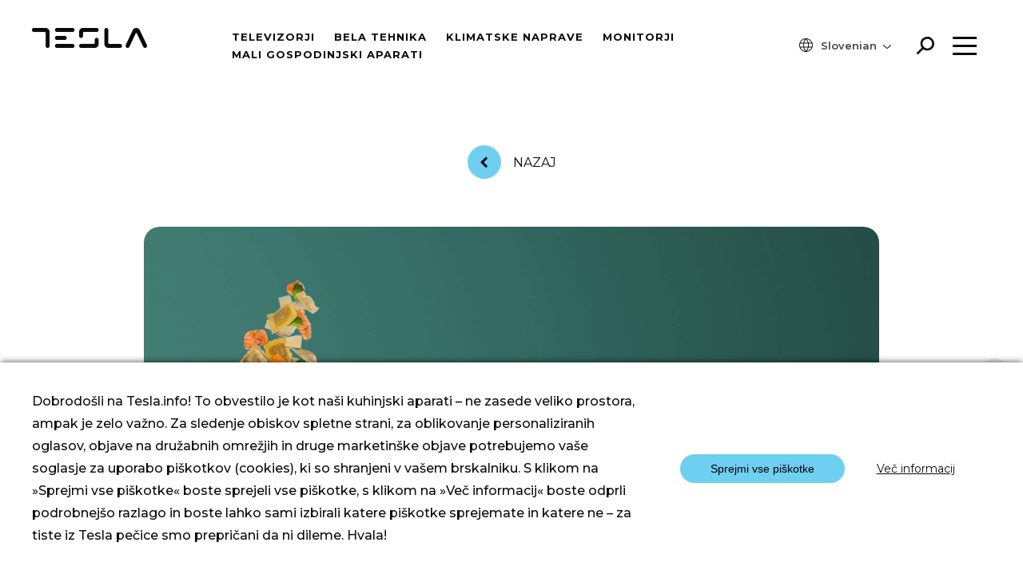

--- FILE ---
content_type: text/html; charset=UTF-8
request_url: https://tesla.info/sl/ali-so-testenine-lahko-zdrave-vsekakor/
body_size: 15097
content:

<!doctype html>
<html lang="sl-SI">
<head>
    <meta charset="UTF-8">
    <meta name="viewport" content="width=device-width, initial-scale=1">
    <meta name="google-site-verification" content="eNdGLNDwE_wsCcm8w5xVZ8hzdxWh_JNkBawriFrAgvE" />
    <link href="https://fonts.googleapis.com/css?family=Montserrat:300,400,500,600,700,800,900&display=swap" rel="stylesheet">
    <link rel="stylesheet" href="https://cdn.jsdelivr.net/gh/fancyapps/fancybox@3.5.7/dist/jquery.fancybox.min.css"/>
	<meta name='robots' content='index, follow, max-image-preview:large, max-snippet:-1, max-video-preview:-1' />

	<!-- This site is optimized with the Yoast SEO plugin v26.6 - https://yoast.com/wordpress/plugins/seo/ -->
	<title>Tesla.info | ALI SO TESTENINE LAHKO ZDRAVE? VSEKAKOR!</title>
	<meta name="description" content="Ponujamo vam nekaj receptov, po nasvetih košarkarjev Panathinaikosa, ki vam lahko pomagajo potešiti željo po testeninah, vas hkrati nasitijo in ne vplivajo na številke na vaši tehtnici." />
	<link rel="canonical" href="https://tesla.info/sl/ali-so-testenine-lahko-zdrave-vsekakor/" />
	<meta property="og:locale" content="sl_SI" />
	<meta property="og:type" content="article" />
	<meta property="og:title" content="ALI SO TESTENINE LAHKO ZDRAVE? VSEKAKOR!" />
	<meta property="og:description" content="Ponujamo vam nekaj receptov, po nasvetih košarkarjev Panathinaikosa, ki vam lahko pomagajo potešiti željo po testeninah, vas hkrati nasitijo in ne vplivajo na številke na vaši tehtnici." />
	<meta property="og:url" content="https://tesla.info/sl/ali-so-testenine-lahko-zdrave-vsekakor/" />
	<meta property="og:site_name" content="Tesla.info" />
	<meta property="article:published_time" content="2022-02-23T09:31:34+00:00" />
	<meta property="og:image" content="https://tesla.info/wp-content/uploads/2022/02/slide_06_1080x1080.png" />
	<meta property="og:image:width" content="1080" />
	<meta property="og:image:height" content="1080" />
	<meta property="og:image:type" content="image/png" />
	<meta name="author" content="admin.teslainfo" />
	<meta name="twitter:card" content="summary_large_image" />
	<meta name="twitter:label1" content="Written by" />
	<meta name="twitter:data1" content="admin.teslainfo" />
	<meta name="twitter:label2" content="Est. reading time" />
	<meta name="twitter:data2" content="2 minuti" />
	<script type="application/ld+json" class="yoast-schema-graph">{"@context":"https://schema.org","@graph":[{"@type":"WebPage","@id":"https://tesla.info/sl/ali-so-testenine-lahko-zdrave-vsekakor/","url":"https://tesla.info/sl/ali-so-testenine-lahko-zdrave-vsekakor/","name":"Tesla.info | ALI SO TESTENINE LAHKO ZDRAVE? VSEKAKOR!","isPartOf":{"@id":"https://tesla.info/sl/#website"},"primaryImageOfPage":{"@id":"https://tesla.info/sl/ali-so-testenine-lahko-zdrave-vsekakor/#primaryimage"},"image":{"@id":"https://tesla.info/sl/ali-so-testenine-lahko-zdrave-vsekakor/#primaryimage"},"thumbnailUrl":"https://tesla.info/wp-content/uploads/2022/02/slide_06_1080x1080.png","datePublished":"2022-02-23T09:31:34+00:00","author":{"@id":"https://tesla.info/sl/#/schema/person/f9db12fc2a08e01f46f35dc41cfab904"},"description":"Ponujamo vam nekaj receptov, po nasvetih košarkarjev Panathinaikosa, ki vam lahko pomagajo potešiti željo po testeninah, vas hkrati nasitijo in ne vplivajo na številke na vaši tehtnici.","breadcrumb":{"@id":"https://tesla.info/sl/ali-so-testenine-lahko-zdrave-vsekakor/#breadcrumb"},"inLanguage":"sl-SI","potentialAction":[{"@type":"ReadAction","target":["https://tesla.info/sl/ali-so-testenine-lahko-zdrave-vsekakor/"]}]},{"@type":"ImageObject","inLanguage":"sl-SI","@id":"https://tesla.info/sl/ali-so-testenine-lahko-zdrave-vsekakor/#primaryimage","url":"https://tesla.info/wp-content/uploads/2022/02/slide_06_1080x1080.png","contentUrl":"https://tesla.info/wp-content/uploads/2022/02/slide_06_1080x1080.png","width":1080,"height":1080},{"@type":"BreadcrumbList","@id":"https://tesla.info/sl/ali-so-testenine-lahko-zdrave-vsekakor/#breadcrumb","itemListElement":[{"@type":"ListItem","position":1,"name":"Home","item":"https://tesla.info/sl/"},{"@type":"ListItem","position":2,"name":"ALI SO TESTENINE LAHKO ZDRAVE? VSEKAKOR!"}]},{"@type":"WebSite","@id":"https://tesla.info/sl/#website","url":"https://tesla.info/sl/","name":"Tesla.info","description":"Technology for all","potentialAction":[{"@type":"SearchAction","target":{"@type":"EntryPoint","urlTemplate":"https://tesla.info/sl/?s={search_term_string}"},"query-input":{"@type":"PropertyValueSpecification","valueRequired":true,"valueName":"search_term_string"}}],"inLanguage":"sl-SI"},{"@type":"Person","@id":"https://tesla.info/sl/#/schema/person/f9db12fc2a08e01f46f35dc41cfab904","name":"admin.teslainfo","image":{"@type":"ImageObject","inLanguage":"sl-SI","@id":"https://tesla.info/sl/#/schema/person/image/","url":"https://secure.gravatar.com/avatar/6db80598291a9c6addc5d63f734ab0e83665fa7fa0fb5553ca68afd8c6e602f1?s=96&d=mm&r=g","contentUrl":"https://secure.gravatar.com/avatar/6db80598291a9c6addc5d63f734ab0e83665fa7fa0fb5553ca68afd8c6e602f1?s=96&d=mm&r=g","caption":"admin.teslainfo"},"url":"https://tesla.info/sl/author/admin-teslainfo/"}]}</script>
	<!-- / Yoast SEO plugin. -->


<link rel='dns-prefetch' href='//cdnjs.cloudflare.com' />
<style id='wp-img-auto-sizes-contain-inline-css' type='text/css'>
img:is([sizes=auto i],[sizes^="auto," i]){contain-intrinsic-size:3000px 1500px}
/*# sourceURL=wp-img-auto-sizes-contain-inline-css */
</style>

<link rel='stylesheet' id='wp-block-library-css' href='https://tesla.info/wp-includes/css/dist/block-library/style.min.css' type='text/css' media='all' />
<style id='global-styles-inline-css' type='text/css'>
:root{--wp--preset--aspect-ratio--square: 1;--wp--preset--aspect-ratio--4-3: 4/3;--wp--preset--aspect-ratio--3-4: 3/4;--wp--preset--aspect-ratio--3-2: 3/2;--wp--preset--aspect-ratio--2-3: 2/3;--wp--preset--aspect-ratio--16-9: 16/9;--wp--preset--aspect-ratio--9-16: 9/16;--wp--preset--color--black: #000000;--wp--preset--color--cyan-bluish-gray: #abb8c3;--wp--preset--color--white: #ffffff;--wp--preset--color--pale-pink: #f78da7;--wp--preset--color--vivid-red: #cf2e2e;--wp--preset--color--luminous-vivid-orange: #ff6900;--wp--preset--color--luminous-vivid-amber: #fcb900;--wp--preset--color--light-green-cyan: #7bdcb5;--wp--preset--color--vivid-green-cyan: #00d084;--wp--preset--color--pale-cyan-blue: #8ed1fc;--wp--preset--color--vivid-cyan-blue: #0693e3;--wp--preset--color--vivid-purple: #9b51e0;--wp--preset--gradient--vivid-cyan-blue-to-vivid-purple: linear-gradient(135deg,rgb(6,147,227) 0%,rgb(155,81,224) 100%);--wp--preset--gradient--light-green-cyan-to-vivid-green-cyan: linear-gradient(135deg,rgb(122,220,180) 0%,rgb(0,208,130) 100%);--wp--preset--gradient--luminous-vivid-amber-to-luminous-vivid-orange: linear-gradient(135deg,rgb(252,185,0) 0%,rgb(255,105,0) 100%);--wp--preset--gradient--luminous-vivid-orange-to-vivid-red: linear-gradient(135deg,rgb(255,105,0) 0%,rgb(207,46,46) 100%);--wp--preset--gradient--very-light-gray-to-cyan-bluish-gray: linear-gradient(135deg,rgb(238,238,238) 0%,rgb(169,184,195) 100%);--wp--preset--gradient--cool-to-warm-spectrum: linear-gradient(135deg,rgb(74,234,220) 0%,rgb(151,120,209) 20%,rgb(207,42,186) 40%,rgb(238,44,130) 60%,rgb(251,105,98) 80%,rgb(254,248,76) 100%);--wp--preset--gradient--blush-light-purple: linear-gradient(135deg,rgb(255,206,236) 0%,rgb(152,150,240) 100%);--wp--preset--gradient--blush-bordeaux: linear-gradient(135deg,rgb(254,205,165) 0%,rgb(254,45,45) 50%,rgb(107,0,62) 100%);--wp--preset--gradient--luminous-dusk: linear-gradient(135deg,rgb(255,203,112) 0%,rgb(199,81,192) 50%,rgb(65,88,208) 100%);--wp--preset--gradient--pale-ocean: linear-gradient(135deg,rgb(255,245,203) 0%,rgb(182,227,212) 50%,rgb(51,167,181) 100%);--wp--preset--gradient--electric-grass: linear-gradient(135deg,rgb(202,248,128) 0%,rgb(113,206,126) 100%);--wp--preset--gradient--midnight: linear-gradient(135deg,rgb(2,3,129) 0%,rgb(40,116,252) 100%);--wp--preset--font-size--small: 13px;--wp--preset--font-size--medium: 20px;--wp--preset--font-size--large: 36px;--wp--preset--font-size--x-large: 42px;--wp--preset--spacing--20: 0.44rem;--wp--preset--spacing--30: 0.67rem;--wp--preset--spacing--40: 1rem;--wp--preset--spacing--50: 1.5rem;--wp--preset--spacing--60: 2.25rem;--wp--preset--spacing--70: 3.38rem;--wp--preset--spacing--80: 5.06rem;--wp--preset--shadow--natural: 6px 6px 9px rgba(0, 0, 0, 0.2);--wp--preset--shadow--deep: 12px 12px 50px rgba(0, 0, 0, 0.4);--wp--preset--shadow--sharp: 6px 6px 0px rgba(0, 0, 0, 0.2);--wp--preset--shadow--outlined: 6px 6px 0px -3px rgb(255, 255, 255), 6px 6px rgb(0, 0, 0);--wp--preset--shadow--crisp: 6px 6px 0px rgb(0, 0, 0);}:where(.is-layout-flex){gap: 0.5em;}:where(.is-layout-grid){gap: 0.5em;}body .is-layout-flex{display: flex;}.is-layout-flex{flex-wrap: wrap;align-items: center;}.is-layout-flex > :is(*, div){margin: 0;}body .is-layout-grid{display: grid;}.is-layout-grid > :is(*, div){margin: 0;}:where(.wp-block-columns.is-layout-flex){gap: 2em;}:where(.wp-block-columns.is-layout-grid){gap: 2em;}:where(.wp-block-post-template.is-layout-flex){gap: 1.25em;}:where(.wp-block-post-template.is-layout-grid){gap: 1.25em;}.has-black-color{color: var(--wp--preset--color--black) !important;}.has-cyan-bluish-gray-color{color: var(--wp--preset--color--cyan-bluish-gray) !important;}.has-white-color{color: var(--wp--preset--color--white) !important;}.has-pale-pink-color{color: var(--wp--preset--color--pale-pink) !important;}.has-vivid-red-color{color: var(--wp--preset--color--vivid-red) !important;}.has-luminous-vivid-orange-color{color: var(--wp--preset--color--luminous-vivid-orange) !important;}.has-luminous-vivid-amber-color{color: var(--wp--preset--color--luminous-vivid-amber) !important;}.has-light-green-cyan-color{color: var(--wp--preset--color--light-green-cyan) !important;}.has-vivid-green-cyan-color{color: var(--wp--preset--color--vivid-green-cyan) !important;}.has-pale-cyan-blue-color{color: var(--wp--preset--color--pale-cyan-blue) !important;}.has-vivid-cyan-blue-color{color: var(--wp--preset--color--vivid-cyan-blue) !important;}.has-vivid-purple-color{color: var(--wp--preset--color--vivid-purple) !important;}.has-black-background-color{background-color: var(--wp--preset--color--black) !important;}.has-cyan-bluish-gray-background-color{background-color: var(--wp--preset--color--cyan-bluish-gray) !important;}.has-white-background-color{background-color: var(--wp--preset--color--white) !important;}.has-pale-pink-background-color{background-color: var(--wp--preset--color--pale-pink) !important;}.has-vivid-red-background-color{background-color: var(--wp--preset--color--vivid-red) !important;}.has-luminous-vivid-orange-background-color{background-color: var(--wp--preset--color--luminous-vivid-orange) !important;}.has-luminous-vivid-amber-background-color{background-color: var(--wp--preset--color--luminous-vivid-amber) !important;}.has-light-green-cyan-background-color{background-color: var(--wp--preset--color--light-green-cyan) !important;}.has-vivid-green-cyan-background-color{background-color: var(--wp--preset--color--vivid-green-cyan) !important;}.has-pale-cyan-blue-background-color{background-color: var(--wp--preset--color--pale-cyan-blue) !important;}.has-vivid-cyan-blue-background-color{background-color: var(--wp--preset--color--vivid-cyan-blue) !important;}.has-vivid-purple-background-color{background-color: var(--wp--preset--color--vivid-purple) !important;}.has-black-border-color{border-color: var(--wp--preset--color--black) !important;}.has-cyan-bluish-gray-border-color{border-color: var(--wp--preset--color--cyan-bluish-gray) !important;}.has-white-border-color{border-color: var(--wp--preset--color--white) !important;}.has-pale-pink-border-color{border-color: var(--wp--preset--color--pale-pink) !important;}.has-vivid-red-border-color{border-color: var(--wp--preset--color--vivid-red) !important;}.has-luminous-vivid-orange-border-color{border-color: var(--wp--preset--color--luminous-vivid-orange) !important;}.has-luminous-vivid-amber-border-color{border-color: var(--wp--preset--color--luminous-vivid-amber) !important;}.has-light-green-cyan-border-color{border-color: var(--wp--preset--color--light-green-cyan) !important;}.has-vivid-green-cyan-border-color{border-color: var(--wp--preset--color--vivid-green-cyan) !important;}.has-pale-cyan-blue-border-color{border-color: var(--wp--preset--color--pale-cyan-blue) !important;}.has-vivid-cyan-blue-border-color{border-color: var(--wp--preset--color--vivid-cyan-blue) !important;}.has-vivid-purple-border-color{border-color: var(--wp--preset--color--vivid-purple) !important;}.has-vivid-cyan-blue-to-vivid-purple-gradient-background{background: var(--wp--preset--gradient--vivid-cyan-blue-to-vivid-purple) !important;}.has-light-green-cyan-to-vivid-green-cyan-gradient-background{background: var(--wp--preset--gradient--light-green-cyan-to-vivid-green-cyan) !important;}.has-luminous-vivid-amber-to-luminous-vivid-orange-gradient-background{background: var(--wp--preset--gradient--luminous-vivid-amber-to-luminous-vivid-orange) !important;}.has-luminous-vivid-orange-to-vivid-red-gradient-background{background: var(--wp--preset--gradient--luminous-vivid-orange-to-vivid-red) !important;}.has-very-light-gray-to-cyan-bluish-gray-gradient-background{background: var(--wp--preset--gradient--very-light-gray-to-cyan-bluish-gray) !important;}.has-cool-to-warm-spectrum-gradient-background{background: var(--wp--preset--gradient--cool-to-warm-spectrum) !important;}.has-blush-light-purple-gradient-background{background: var(--wp--preset--gradient--blush-light-purple) !important;}.has-blush-bordeaux-gradient-background{background: var(--wp--preset--gradient--blush-bordeaux) !important;}.has-luminous-dusk-gradient-background{background: var(--wp--preset--gradient--luminous-dusk) !important;}.has-pale-ocean-gradient-background{background: var(--wp--preset--gradient--pale-ocean) !important;}.has-electric-grass-gradient-background{background: var(--wp--preset--gradient--electric-grass) !important;}.has-midnight-gradient-background{background: var(--wp--preset--gradient--midnight) !important;}.has-small-font-size{font-size: var(--wp--preset--font-size--small) !important;}.has-medium-font-size{font-size: var(--wp--preset--font-size--medium) !important;}.has-large-font-size{font-size: var(--wp--preset--font-size--large) !important;}.has-x-large-font-size{font-size: var(--wp--preset--font-size--x-large) !important;}
/*# sourceURL=global-styles-inline-css */
</style>

<style id='classic-theme-styles-inline-css' type='text/css'>
/*! This file is auto-generated */
.wp-block-button__link{color:#fff;background-color:#32373c;border-radius:9999px;box-shadow:none;text-decoration:none;padding:calc(.667em + 2px) calc(1.333em + 2px);font-size:1.125em}.wp-block-file__button{background:#32373c;color:#fff;text-decoration:none}
/*# sourceURL=/wp-includes/css/classic-themes.min.css */
</style>
<link rel='stylesheet' id='contact-form-7-css' href='https://tesla.info/wp-content/plugins/contact-form-7/includes/css/styles.css' type='text/css' media='all' />
<link rel='stylesheet' id='tesla-faq-css' href='https://tesla.info/wp-content/plugins/tesla-faq/public/css/tesla-faq-public.css' type='text/css' media='all' />
<link rel='stylesheet' id='font-awesome-css-css' href='https://cdnjs.cloudflare.com/ajax/libs/font-awesome/4.7.0/css/font-awesome.min.css' type='text/css' media='all' />
<link rel='stylesheet' id='wpcf7-redirect-script-frontend-css' href='https://tesla.info/wp-content/plugins/wpcf7-redirect/build/assets/frontend-script.css' type='text/css' media='all' />
<link rel='stylesheet' id='wpml-legacy-dropdown-click-0-css' href='https://tesla.info/wp-content/plugins/sitepress-multilingual-cms/templates/language-switchers/legacy-dropdown-click/style.min.css' type='text/css' media='all' />
<link rel='stylesheet' id='teslainfo-animated-css' href='https://tesla.info/wp-content/themes/teslainfo/css/animate.css' type='text/css' media='all' />
<link rel='stylesheet' id='teslainfo-compare-css' href='https://tesla.info/wp-content/themes/teslainfo/css/compare.css' type='text/css' media='all' />
<link rel='stylesheet' id='teslainfo-style-css' href='https://tesla.info/wp-content/themes/teslainfo/style.css' type='text/css' media='all' />
<link rel='stylesheet' id='teslainfo-responsive-css' href='https://tesla.info/wp-content/themes/teslainfo/css/responsive.css' type='text/css' media='all' />
<link rel='stylesheet' id='owlcurosel2css-css' href='https://tesla.info/wp-content/themes/teslainfo/css/owl.css' type='text/css' media='all' />
<link rel='stylesheet' id='sib-front-css-css' href='https://tesla.info/wp-content/plugins/mailin/css/mailin-front.css' type='text/css' media='all' />
<script type="text/javascript" id="wpml-cookie-js-extra">
/* <![CDATA[ */
var wpml_cookies = {"wp-wpml_current_language":{"value":"sl","expires":1,"path":"/"}};
var wpml_cookies = {"wp-wpml_current_language":{"value":"sl","expires":1,"path":"/"}};
//# sourceURL=wpml-cookie-js-extra
/* ]]> */
</script>
<script type="text/javascript" src="https://tesla.info/wp-content/plugins/sitepress-multilingual-cms/res/js/cookies/language-cookie.js" id="wpml-cookie-js" defer="defer" data-wp-strategy="defer"></script>
<script type="text/javascript" src="https://cdnjs.cloudflare.com/ajax/libs/jquery/1.12.4/jquery.min.js" id="jquery-js"></script>
<script type="text/javascript" src="https://tesla.info/wp-content/plugins/sitepress-multilingual-cms/templates/language-switchers/legacy-dropdown-click/script.min.js" id="wpml-legacy-dropdown-click-0-js"></script>
<script type="text/javascript" id="sib-front-js-js-extra">
/* <![CDATA[ */
var sibErrMsg = {"invalidMail":"Please fill out valid email address","requiredField":"Please fill out required fields","invalidDateFormat":"Please fill out valid date format","invalidSMSFormat":"Please fill out valid phone number"};
var ajax_sib_front_object = {"ajax_url":"https://tesla.info/wp-admin/admin-ajax.php","ajax_nonce":"91eccb55f3","flag_url":"https://tesla.info/wp-content/plugins/mailin/img/flags/"};
//# sourceURL=sib-front-js-js-extra
/* ]]> */
</script>
<script type="text/javascript" src="https://tesla.info/wp-content/plugins/mailin/js/mailin-front.js" id="sib-front-js-js"></script>

<meta name="generator" content="WPML ver:4.7.4 stt:6,7,22,37,1,3,13,20,23,27,33,65,40,42,44,45,49,46,2,53,67,11;" />
<script type="text/javascript" src="https://cdn.by.wonderpush.com/sdk/1.1/wonderpush-loader.min.js" async></script>
<script type="text/javascript">
  window.WonderPush = window.WonderPush || [];
  window.WonderPush.push(['init', {"customDomain":"https:\/\/tesla.info\/wp-content\/plugins\/mailin\/","serviceWorkerUrl":"wonderpush-worker-loader.min.js?webKey=69f4fe7a06f159553a34fbcebb8666819992aabbc7b69e30170e39ceb5334a11","frameUrl":"wonderpush.min.html","webKey":"69f4fe7a06f159553a34fbcebb8666819992aabbc7b69e30170e39ceb5334a11"}]);
</script><link rel="icon" href="https://tesla.info/wp-content/uploads/2020/08/cropped-cropped-T-6-32x32.png" sizes="32x32" />
<link rel="icon" href="https://tesla.info/wp-content/uploads/2020/08/cropped-cropped-T-6-192x192.png" sizes="192x192" />
<link rel="apple-touch-icon" href="https://tesla.info/wp-content/uploads/2020/08/cropped-cropped-T-6-180x180.png" />
<meta name="msapplication-TileImage" content="https://tesla.info/wp-content/uploads/2020/08/cropped-cropped-T-6-270x270.png" />
		<style>.background-block {
      background:#44414aa6;
      padding: 45px 40px;
      border-radius: 20px;
}

.banner-cat-text.tv h2 {
  margin-bottom:0
}
.banner-cat-text.tv h1 {
    margin-bottom: 17px;
}

.white-background {
  max-width: 720px !important;
}
.post-type-archive-tv .white-background {
  background:transparent;
}</style>

</head>
<body data-rsssl=1 class="wp-singular post-template-default single single-post postid-116415 single-format-standard wp-theme-teslainfo">
<!-- Google Tag Manager (noscript) -->
<!--<noscript>-->
<!--    <iframe src="https://www.googletagmanager.com/ns.html?id=GTM-TQJ4FXX"-->
<!--            height="0" width="0" style="display:none;visibility:hidden"></iframe>-->
<!--</noscript>-->
<!-- End Google Tag Manager (noscript) -->
<div id="page" class="">
    <header>
        <div class="header-inner d-flex justify-content-between">
            <div class="logo">
                <a href="https://tesla.info/sl/">
                    <img src="https://tesla.info/wp-content/themes/teslainfo/images/logo.png" alt="tesla logo">
                </a>
            </div>
            <div class="menu-items d-flex align-items-center">
				<div class="menu-menu-1-slovenian-container"><ul id="primary-menu" class="menu"><li id="menu-item-61634" class="menu-item menu-item-type-custom menu-item-object-custom menu-item-61634"><a href="https://tesla.info/sl/televizorji/">Televizorji</a></li>
<li id="menu-item-61773" class="menu-item menu-item-type-post_type menu-item-object-page menu-item-61773"><a href="https://tesla.info/sl/bela-tehnika/">Bela tehnika</a></li>
<li id="menu-item-61635" class="menu-item menu-item-type-custom menu-item-object-custom menu-item-61635"><a href="https://tesla.info/sl/klimatske-naprave/">Klimatske naprave</a></li>
<li id="menu-item-73708" class="menu-item menu-item-type-custom menu-item-object-custom menu-item-73708"><a href="https://tesla.info/sl/monitorji/">Monitorji</a></li>
<li id="menu-item-74121" class="menu-item menu-item-type-custom menu-item-object-custom menu-item-74121"><a href="https://tesla.info/sl/mali-gospodinjski-aparati/">Mali Gospodinjski Aparati</a></li>
</ul></div>            </div>
            <div class="menu-right d-flex align-items-center">
                <div class="languages dn-mob">
                    <span><svg width="17px" xmlns="http://www.w3.org/2000/svg" viewBox="0 0 18 17.99"><title>language</title><g id="Layer_2" data-name="Layer 2"><g id="Layer_1-2" data-name="Layer 1"><path
                                            d="M15.36,2.63A9,9,0,1,0,18,9,9,9,0,0,0,15.36,2.63Zm1,3.27H12.43a11.26,11.26,0,0,0-2-4.32c-.14-.18-.29-.35-.44-.52A8,8,0,0,1,16.38,5.9ZM17,9a8.11,8.11,0,0,1-.29,2.09H12.63a13.38,13.38,0,0,0,0-4.19h4.08A8.13,8.13,0,0,1,17,9ZM9,16.48a8.52,8.52,0,0,1-.61-.68,10.31,10.31,0,0,1-1.79-3.71H11.4A10.25,10.25,0,0,1,9.6,15.8,7.8,7.8,0,0,1,9,16.48ZM6.37,11.09a12.28,12.28,0,0,1,0-4.19h5.25a12.28,12.28,0,0,1,0,4.19ZM1.28,6.9H5.36a13.38,13.38,0,0,0,0,4.19H1.28A8,8,0,0,1,1.28,6.9ZM9,1.51a7.8,7.8,0,0,1,.61.68A10.17,10.17,0,0,1,11.4,5.9H6.59A10.31,10.31,0,0,1,8.38,2.19,8.52,8.52,0,0,1,9,1.51ZM3.34,3.34A7.94,7.94,0,0,1,8,1.06c-.14.17-.29.33-.43.52a11.26,11.26,0,0,0-2,4.32H1.62A8,8,0,0,1,3.34,3.34ZM1.62,12.09H5.56a11.26,11.26,0,0,0,2,4.32,5.73,5.73,0,0,0,.44.52,7.94,7.94,0,0,1-4.7-2.28A7.86,7.86,0,0,1,1.62,12.09Zm13,2.56A7.94,7.94,0,0,1,10,16.93c.15-.17.3-.34.44-.52a11.26,11.26,0,0,0,2-4.32h3.95A7.88,7.88,0,0,1,14.65,14.65Z"
                                            fill="#0c0c0d"/></g></g></svg></span>
					
<div class="wpml-ls-statics-shortcode_actions wpml-ls wpml-ls-legacy-dropdown-click js-wpml-ls-legacy-dropdown-click">
	<ul>

		<li class="wpml-ls-slot-shortcode_actions wpml-ls-item wpml-ls-item-sl wpml-ls-current-language wpml-ls-first-item wpml-ls-last-item wpml-ls-item-legacy-dropdown-click">

			<a href="#" class="js-wpml-ls-item-toggle wpml-ls-item-toggle">
                <span class="wpml-ls-native">Slovenian</span></a>

			<ul class="js-wpml-ls-sub-menu wpml-ls-sub-menu">
							</ul>

		</li>

	</ul>
</div>
                </div>
                <div id="serach-icon" class="menu-button" data-menu="search">
                    <svg style="width: 22px;height: 22px" xmlns="http://www.w3.org/2000/svg" viewBox="0 0 24.88 24.87"><title>search</title>
                        <g id="Layer_2" data-name="Layer 2">
                            <g id="Layer_1-2" data-name="Layer 1">
                                <path d="M22,2.87A9.81,9.81,0,0,0,5.26,9.8a9.7,9.7,0,0,0,1.9,5.79L.44,22.31a1.5,1.5,0,0,0,2.12,2.13l6.72-6.73A9.8,9.8,0,0,0,22,2.87ZM19.88,14.62a6.8,6.8,0,1,1,2-4.82A6.83,6.83,0,0,1,19.88,14.62Z" fill="#0c0c0d"/>
                            </g>
                        </g>
                    </svg>
                </div>
                <div class="menu-button dn-mob" data-menu="second-menu">
                    <span></span>
                    <span></span>
                    <span></span>
                </div>
                <div class="mob-menu">
                    <div class="menu-button toogle-side-nav">
                        <span></span>
                        <span></span>
                        <span></span>
                    </div>
                </div>
            </div>

        </div>
        <div style="display: none" class="popup second-menu">
			<div class="container">
	<div class="menu-items">
		<div class="menu-sub-menu-slovenian-container"><ul id="menu-sub-menu-slovenian" class="menu"><li id="menu-item-61650" class="menu-item menu-item-type-post_type menu-item-object-page menu-item-61650"><a href="https://tesla.info/sl/o-nas/"><div class="svg-holder"><svg xmlns="http://www.w3.org/2000/svg" viewBox="0 0 32.15 32.15"><title>about-us</title><g id="Layer_2" data-name="Layer 2"><g id="Layer_1-2" data-name="Layer 1"><path d="M16.07,3A13.08,13.08,0,1,1,3,16.07,13.09,13.09,0,0,1,16.07,3m0-3h0A16.08,16.08,0,0,0,0,16.07H0A16.08,16.08,0,0,0,16.07,32.15h0A16.08,16.08,0,0,0,32.15,16.07h0A16.08,16.08,0,0,0,16.07,0Z" fill="#0c0c0d"/><path d="M18.59,23.41a1.5,1.5,0,0,1-1.5-1.5V13.5a.76.76,0,0,0-.77-.77H11.08a1.5,1.5,0,0,1,0-3h5.24a3.77,3.77,0,0,1,3.77,3.77v8.41A1.5,1.5,0,0,1,18.59,23.41Z" fill="#0c0c0d"/></g></g></svg></div>O nas</a></li>
<li id="menu-item-61876" class="menu-item menu-item-type-post_type menu-item-object-page menu-item-61876"><a href="https://tesla.info/sl/blog/"><div class="svg-holder"><svg xmlns="http://www.w3.org/2000/svg" viewBox="0 0 33.08 28.96"><title>blog</title><g id="Layer_2" data-name="Layer 2"><g id="Layer_1-2" data-name="Layer 1"><path d="M27.65,0H5.43A5.43,5.43,0,0,0,0,5.43V18.59A5.44,5.44,0,0,0,5.43,24H11l4.51,4.5a1.5,1.5,0,0,0,2.12,0L22.11,24h5.54a5.44,5.44,0,0,0,5.43-5.43V5.43A5.44,5.44,0,0,0,27.65,0Zm2.43,18.59A2.43,2.43,0,0,1,27.65,21H21.48a1.53,1.53,0,0,0-1.06.44l-3.88,3.88-3.89-3.88A1.5,1.5,0,0,0,11.59,21H5.43A2.43,2.43,0,0,1,3,18.59V5.43A2.43,2.43,0,0,1,5.43,3H27.65a2.43,2.43,0,0,1,2.43,2.43Z" fill="#0c0c0d"/><path d="M24.45,7.42H8.29a1.5,1.5,0,1,0,0,3H24.45a1.5,1.5,0,0,0,0-3Z" fill="#0c0c0d"/><path d="M17.65,13.6H8.15a1.5,1.5,0,1,0,0,3h9.5a1.5,1.5,0,0,0,0-3Z" fill="#0c0c0d"/></g></g></svg></div>Blog</a></li>
<li id="menu-item-61651" class="menu-item menu-item-type-post_type menu-item-object-page menu-item-61651"><a href="https://tesla.info/sl/servis/"><div class="svg-holder"><svg xmlns="http://www.w3.org/2000/svg" viewBox="0 0 32.81 32.81"><title>service</title><g id="Layer_2" data-name="Layer 2"><g id="Layer_1-2" data-name="Layer 1"><path d="M16.47,9.75a6.66,6.66,0,1,0,6.66,6.65A6.65,6.65,0,0,0,16.47,9.75Zm0,10.31a3.66,3.66,0,1,1,3.66-3.66A3.66,3.66,0,0,1,16.47,20.06Z" fill="#0c0c0d"/><path d="M31.31,15H29.74a13.26,13.26,0,0,0-2.83-6.86L28.05,7a1.5,1.5,0,1,0-2.12-2.12L24.79,6A13.26,13.26,0,0,0,18,3.15V1.5A1.5,1.5,0,0,0,16.47,0h0A1.5,1.5,0,0,0,15,1.5V3.15A13.3,13.3,0,0,0,8.18,6L7,4.76A1.5,1.5,0,0,0,4.85,6.88l1.21,1.2a13.3,13.3,0,0,0-2.83,6.76H1.5a1.5,1.5,0,0,0,0,3H3.21A13.24,13.24,0,0,0,6,24.62L4.76,25.84a1.49,1.49,0,0,0,0,2.12,1.5,1.5,0,0,0,2.12,0l1.19-1.2a13.36,13.36,0,0,0,6.77,2.88v1.67a1.5,1.5,0,0,0,1.5,1.5h0a1.5,1.5,0,0,0,1.5-1.5V29.68a13.2,13.2,0,0,0,6.85-2.78l1.15,1.15a1.49,1.49,0,0,0,1.06.44A1.5,1.5,0,0,0,28,25.93l-1.13-1.12A13.26,13.26,0,0,0,29.72,18h1.59a1.5,1.5,0,1,0,0-3ZM16.47,26.75A10.35,10.35,0,1,1,26.82,16.4,10.36,10.36,0,0,1,16.47,26.75Z" fill="#0c0c0d"/></g></g></svg></div>Servis</a></li>
<li id="menu-item-61878" class="menu-item menu-item-type-post_type menu-item-object-page menu-item-61878"><a href="https://tesla.info/sl/stik/"><div class="svg-holder"><svg xmlns="http://www.w3.org/2000/svg" viewBox="0 0 31.25 23"><title>envelope-3px</title><g id="Layer_2" data-name="Layer 2"><g id="Layer_1-2" data-name="Layer 1"><path d="M26.65,0h-22A4.62,4.62,0,0,0,0,4.61V18.39A4.62,4.62,0,0,0,4.61,23h22a4.62,4.62,0,0,0,4.6-4.61V4.61A4.62,4.62,0,0,0,26.65,0Zm0,3a1.6,1.6,0,0,1,.74.19L16.5,12.29a1.36,1.36,0,0,1-1.74,0L3.87,3.19A1.54,1.54,0,0,1,4.61,3Zm0,17h-22A1.62,1.62,0,0,1,3,18.39v-12l9.83,8.22a4.37,4.37,0,0,0,5.59,0l9.83-8.21v12A1.61,1.61,0,0,1,26.65,20Z" fill="#0c0c0d"/></g></g></svg></div>Stik</a></li>
</ul></div>	</div>
</div>        </div>
        <div style="display: none" class="popup search">
            <div class="container">
                <div class="menu-items">
                    <form action="https://tesla.info/sl/">
                        <label for="search-field">
                            <input autocomplete="off" name="s" id="search-field" type="search"
                                   placeholder="Type to search">
                        </label>
                    </form>
                </div>
            </div>
        </div>
        <!-- MOBILE MENU -->
        <div id="mySidenav" class="sidenav hidden-xs-up">
            <div class="header-inner d-flex justify-content-between">
                <div class="logo">
                    <a href="https://tesla.info/sl/">
                        <img src="https://tesla.info/wp-content/themes/teslainfo/images/logo.png" alt="tesla logo">
                    </a>
                </div>
                <div class="mob-menu">
                    <div class="menu-button close-nav-mob3 active">
                        <span></span>
                        <span></span>
                        <span></span>
                    </div>
                </div>
            </div>
            <div class="languages">
                <div class="category-select">
                    <span><svg width="17px" xmlns="http://www.w3.org/2000/svg" viewBox="0 0 18 17.99"><title>language</title><g id="Layer_2" data-name="Layer 2"><g id="Layer_1-2" data-name="Layer 1"><path
                                            d="M15.36,2.63A9,9,0,1,0,18,9,9,9,0,0,0,15.36,2.63Zm1,3.27H12.43a11.26,11.26,0,0,0-2-4.32c-.14-.18-.29-.35-.44-.52A8,8,0,0,1,16.38,5.9ZM17,9a8.11,8.11,0,0,1-.29,2.09H12.63a13.38,13.38,0,0,0,0-4.19h4.08A8.13,8.13,0,0,1,17,9ZM9,16.48a8.52,8.52,0,0,1-.61-.68,10.31,10.31,0,0,1-1.79-3.71H11.4A10.25,10.25,0,0,1,9.6,15.8,7.8,7.8,0,0,1,9,16.48ZM6.37,11.09a12.28,12.28,0,0,1,0-4.19h5.25a12.28,12.28,0,0,1,0,4.19ZM1.28,6.9H5.36a13.38,13.38,0,0,0,0,4.19H1.28A8,8,0,0,1,1.28,6.9ZM9,1.51a7.8,7.8,0,0,1,.61.68A10.17,10.17,0,0,1,11.4,5.9H6.59A10.31,10.31,0,0,1,8.38,2.19,8.52,8.52,0,0,1,9,1.51ZM3.34,3.34A7.94,7.94,0,0,1,8,1.06c-.14.17-.29.33-.43.52a11.26,11.26,0,0,0-2,4.32H1.62A8,8,0,0,1,3.34,3.34ZM1.62,12.09H5.56a11.26,11.26,0,0,0,2,4.32,5.73,5.73,0,0,0,.44.52,7.94,7.94,0,0,1-4.7-2.28A7.86,7.86,0,0,1,1.62,12.09Zm13,2.56A7.94,7.94,0,0,1,10,16.93c.15-.17.3-.34.44-.52a11.26,11.26,0,0,0,2-4.32h3.95A7.88,7.88,0,0,1,14.65,14.65Z"
                                            fill="#0c0c0d"/></g></g></svg></span>
					
<div class="wpml-ls-statics-shortcode_actions wpml-ls wpml-ls-legacy-dropdown-click js-wpml-ls-legacy-dropdown-click">
	<ul>

		<li class="wpml-ls-slot-shortcode_actions wpml-ls-item wpml-ls-item-sl wpml-ls-current-language wpml-ls-first-item wpml-ls-last-item wpml-ls-item-legacy-dropdown-click">

			<a href="#" class="js-wpml-ls-item-toggle wpml-ls-item-toggle">
                <span class="wpml-ls-native">Slovenian</span></a>

			<ul class="js-wpml-ls-sub-menu wpml-ls-sub-menu">
							</ul>

		</li>

	</ul>
</div>
                </div>
            </div>
            <div class="sidenav-inner">
				<div class="menu-menu-1-slovenian-container"><ul id="primary-menu" class="menu"><li class="menu-item menu-item-type-custom menu-item-object-custom menu-item-61634"><a href="https://tesla.info/sl/televizorji/">Televizorji</a></li>
<li class="menu-item menu-item-type-post_type menu-item-object-page menu-item-61773"><a href="https://tesla.info/sl/bela-tehnika/">Bela tehnika</a></li>
<li class="menu-item menu-item-type-custom menu-item-object-custom menu-item-61635"><a href="https://tesla.info/sl/klimatske-naprave/">Klimatske naprave</a></li>
<li class="menu-item menu-item-type-custom menu-item-object-custom menu-item-73708"><a href="https://tesla.info/sl/monitorji/">Monitorji</a></li>
<li class="menu-item menu-item-type-custom menu-item-object-custom menu-item-74121"><a href="https://tesla.info/sl/mali-gospodinjski-aparati/">Mali Gospodinjski Aparati</a></li>
</ul></div>            </div>
            <div class="second-menu-mob">
				<div class="container">
	<div class="menu-items">
		<div class="menu-sub-menu-slovenian-container"><ul id="menu-sub-menu-slovenian-1" class="menu"><li class="menu-item menu-item-type-post_type menu-item-object-page menu-item-61650"><a href="https://tesla.info/sl/o-nas/"><div class="svg-holder"><svg xmlns="http://www.w3.org/2000/svg" viewBox="0 0 32.15 32.15"><title>about-us</title><g id="Layer_2" data-name="Layer 2"><g id="Layer_1-2" data-name="Layer 1"><path d="M16.07,3A13.08,13.08,0,1,1,3,16.07,13.09,13.09,0,0,1,16.07,3m0-3h0A16.08,16.08,0,0,0,0,16.07H0A16.08,16.08,0,0,0,16.07,32.15h0A16.08,16.08,0,0,0,32.15,16.07h0A16.08,16.08,0,0,0,16.07,0Z" fill="#0c0c0d"/><path d="M18.59,23.41a1.5,1.5,0,0,1-1.5-1.5V13.5a.76.76,0,0,0-.77-.77H11.08a1.5,1.5,0,0,1,0-3h5.24a3.77,3.77,0,0,1,3.77,3.77v8.41A1.5,1.5,0,0,1,18.59,23.41Z" fill="#0c0c0d"/></g></g></svg></div>O nas</a></li>
<li class="menu-item menu-item-type-post_type menu-item-object-page menu-item-61876"><a href="https://tesla.info/sl/blog/"><div class="svg-holder"><svg xmlns="http://www.w3.org/2000/svg" viewBox="0 0 33.08 28.96"><title>blog</title><g id="Layer_2" data-name="Layer 2"><g id="Layer_1-2" data-name="Layer 1"><path d="M27.65,0H5.43A5.43,5.43,0,0,0,0,5.43V18.59A5.44,5.44,0,0,0,5.43,24H11l4.51,4.5a1.5,1.5,0,0,0,2.12,0L22.11,24h5.54a5.44,5.44,0,0,0,5.43-5.43V5.43A5.44,5.44,0,0,0,27.65,0Zm2.43,18.59A2.43,2.43,0,0,1,27.65,21H21.48a1.53,1.53,0,0,0-1.06.44l-3.88,3.88-3.89-3.88A1.5,1.5,0,0,0,11.59,21H5.43A2.43,2.43,0,0,1,3,18.59V5.43A2.43,2.43,0,0,1,5.43,3H27.65a2.43,2.43,0,0,1,2.43,2.43Z" fill="#0c0c0d"/><path d="M24.45,7.42H8.29a1.5,1.5,0,1,0,0,3H24.45a1.5,1.5,0,0,0,0-3Z" fill="#0c0c0d"/><path d="M17.65,13.6H8.15a1.5,1.5,0,1,0,0,3h9.5a1.5,1.5,0,0,0,0-3Z" fill="#0c0c0d"/></g></g></svg></div>Blog</a></li>
<li class="menu-item menu-item-type-post_type menu-item-object-page menu-item-61651"><a href="https://tesla.info/sl/servis/"><div class="svg-holder"><svg xmlns="http://www.w3.org/2000/svg" viewBox="0 0 32.81 32.81"><title>service</title><g id="Layer_2" data-name="Layer 2"><g id="Layer_1-2" data-name="Layer 1"><path d="M16.47,9.75a6.66,6.66,0,1,0,6.66,6.65A6.65,6.65,0,0,0,16.47,9.75Zm0,10.31a3.66,3.66,0,1,1,3.66-3.66A3.66,3.66,0,0,1,16.47,20.06Z" fill="#0c0c0d"/><path d="M31.31,15H29.74a13.26,13.26,0,0,0-2.83-6.86L28.05,7a1.5,1.5,0,1,0-2.12-2.12L24.79,6A13.26,13.26,0,0,0,18,3.15V1.5A1.5,1.5,0,0,0,16.47,0h0A1.5,1.5,0,0,0,15,1.5V3.15A13.3,13.3,0,0,0,8.18,6L7,4.76A1.5,1.5,0,0,0,4.85,6.88l1.21,1.2a13.3,13.3,0,0,0-2.83,6.76H1.5a1.5,1.5,0,0,0,0,3H3.21A13.24,13.24,0,0,0,6,24.62L4.76,25.84a1.49,1.49,0,0,0,0,2.12,1.5,1.5,0,0,0,2.12,0l1.19-1.2a13.36,13.36,0,0,0,6.77,2.88v1.67a1.5,1.5,0,0,0,1.5,1.5h0a1.5,1.5,0,0,0,1.5-1.5V29.68a13.2,13.2,0,0,0,6.85-2.78l1.15,1.15a1.49,1.49,0,0,0,1.06.44A1.5,1.5,0,0,0,28,25.93l-1.13-1.12A13.26,13.26,0,0,0,29.72,18h1.59a1.5,1.5,0,1,0,0-3ZM16.47,26.75A10.35,10.35,0,1,1,26.82,16.4,10.36,10.36,0,0,1,16.47,26.75Z" fill="#0c0c0d"/></g></g></svg></div>Servis</a></li>
<li class="menu-item menu-item-type-post_type menu-item-object-page menu-item-61878"><a href="https://tesla.info/sl/stik/"><div class="svg-holder"><svg xmlns="http://www.w3.org/2000/svg" viewBox="0 0 31.25 23"><title>envelope-3px</title><g id="Layer_2" data-name="Layer 2"><g id="Layer_1-2" data-name="Layer 1"><path d="M26.65,0h-22A4.62,4.62,0,0,0,0,4.61V18.39A4.62,4.62,0,0,0,4.61,23h22a4.62,4.62,0,0,0,4.6-4.61V4.61A4.62,4.62,0,0,0,26.65,0Zm0,3a1.6,1.6,0,0,1,.74.19L16.5,12.29a1.36,1.36,0,0,1-1.74,0L3.87,3.19A1.54,1.54,0,0,1,4.61,3Zm0,17h-22A1.62,1.62,0,0,1,3,18.39v-12l9.83,8.22a4.37,4.37,0,0,0,5.59,0l9.83-8.21v12A1.61,1.61,0,0,1,26.65,20Z" fill="#0c0c0d"/></g></g></svg></div>Stik</a></li>
</ul></div>	</div>
</div>            </div>
        </div>
    </header>
   
<section class="single-section">
    <div class="container">
        <div class="text-center back-to">
            <a href="https://tesla.info/sl//blog"><span class="circle-button page-numbers current"><i class="fa fa-chevron-left" aria-hidden="true"></i></span>Nazaj</a>
        </div>
        <article>
            <div class="text-center">
                <img class="article-img" src="https://tesla.info/wp-content/uploads/2022/02/slide_06_1080x1080.png" alt="ALI SO TESTENINE LAHKO ZDRAVE? VSEKAKOR!">
            </div>
            <div class="single-article">
                <div class="info">
                    <div class="d-flex justify-content-between"><span>Čas branja: 3                                                            min
                            </span><span>23.02.2022</span></div>
                </div>
                <div class="content">
                    <h1>ALI SO TESTENINE LAHKO ZDRAVE? VSEKAKOR!</h1>
                    <p>Če imate radi testenine in mislite, da brez njih ne morete živeti, je ključnega pomena, da imate nadzor nad velikostjo vaših porcij. In ja – lahko jeste testenine in ste hkrati fit! 😉</p>
<p>Še preden pa se zapodite v kuhinjo pripravljati svoje najljubše testenine, je pomembno, da se zavedate razlike med polnimi krožniki testenin in obroki, katerih sestavni del so testenine. Največja napaka, ki jo delajo mnogi, je, da v enem obroku zaužijejo cel krožnik (ali celo dve porciji) testenin.</p>
<p>Testenine ne bi smele predstavljati večinskega deleža hrane v enem obroku, so pa odlične kot priloga.</p>
<p>Ponujamo vam nekaj receptov, po nasvetih košarkarjev Panathinaikosa, ki vam lahko pomagajo potešiti željo po testeninah, vas hkrati nasitijo in ne vplivajo na številke na vaši tehtnici.</p>
<p><strong>Pisane testenine s tuno in paradižnikom</strong></p>
<p>Sestavine: 450 g poljubnih testenin, 2 srednji bučki, 1 manjša buča, 1/2 kg češnjevega paradižnika, 1/4 skodelice oliv, 1/4 skodelice sesekljanega petršilja, 3 žlice vinskega kisa, 1/4 skodelice olivnega olja, 1 strok česna, 2 pločevinki tune, sol, poper</p>
<p>Priprava:</p>
<p>Špagete skuhajte po navodilih na embalaži. Bučo in bučke očistite in jih narežite na kocke. Paradižnike in olive razpolovite. V večji skledi zmešajte kis, olje, sesekljan česen, ščepec soli in ščepec popra. Dodajte paradižnik. Kuhane špagete dobro odcedite in stresite v skledo, skupaj z bučkami, bučami, tunino, olivami in petršiljem. Vse skupaj dobro premešajte in pred serviranjem ohladite v <a href="https://tesla.info/sl/bela-tehnika/hladilniki-in-zamrzovalniki/">hladilniku</a>.</p>
<p><strong>Spomladanske testenine</strong></p>
<p>Sestavine: 340 g polnozrnatih špagetov, 1 žlica olivnega olja, 1 srednje velika čebula, 3 stroke česna, 1/2 kg češnjevega paradižnika, 340 g narezanih špargljev, 1 srednje velika bučka, 1/4 skodelice vode, sol, 1 srednje velik nariban korenček, 2 žlici naribanega parmezana, 2 žlici svežega limonnega soka, sveža bazilika za dekoracijo.</p>
<p>Priprava:</p>
<p>Pristavite testenine, da se kuhajo, medtem pa 2–3 minute pražite čebulo skupaj s česnov. Dodajte paradižnik in dušite 5 minut, dokler se ne zmehča. Dodajte še bučke in šparglje, ter vse skupaj zalijte z vodo ter solite. Pokrito kuhajte 5–7 minut, dokler se paradižnik ne razpusti. Vmešajte korenček, nato pa zmes zlijte v lonec z odcejenimi špageti. Nekaj vode od kuhanja lahko pustite v loncu. Na koncu dodajte parmezan, limonin sok in ščepec soli. Okrasite z baziliko in še toplo postrezite.</p>
<p><strong>Testenine s tuno in grahom</strong></p>
<p>Sestavine: 1/2 kg testenin, 2 pločevinki tune, 1 večja rdeča čebula, 400 g ricotta sira, 4 velika jajca, 2 skodelici mleka, 1 čajna žlička mlete rdeče paprike, 1 skodelica naribanega parmezana, sol, 2 skodelici zamrznjenega graha</p>
<p>Priprava:</p>
<p>Pristavite testenine, da se kuhajo, medtem pa prepražite čebulo, da postekleni in se zmehča. V večji skledi zmešajte ricotto, jajca, mleko, mleto rdečo papriko, polovico parmezana in ščepec soli. Kuhane testenine dobro odcedite in jih vmešajte v mešanico iz ricotte. Dodajte še grah, tuno in čebulo. Vse skupaj pretresite v ognjevarno posodo in posujte s preostalim parmezanom. Zapecite v <a href="https://tesla.info/sl/bela-tehnika/mikrovalovne-pecice/">mikrovalovni pečici</a>.</p>
                </div>

            </div>
        </article>
        <div class="social">
            <div class="row">
                <div class="col-md-6 align-self-center">
                    <div class="d-flex align-items-center">
                        <span>SHARE:</span>
                        <ul>
                            <li><a href="http://www.facebook.com/sharer/sharer.php?u=https%3A%2F%2Ftesla.info%2Fsl%2Fali-so-testenine-lahko-zdrave-vsekakor%2F">
                                    <svg class="svg-inline--fa fa-facebook-f fa-w-10" aria-hidden="true" focusable="false" data-prefix="fab" data-icon="facebook-f" role="img" xmlns="http://www.w3.org/2000/svg" viewBox="0 0 320 512" data-fa-i2svg="">
                                        <path fill="currentColor" d="M279.14 288l14.22-92.66h-88.91v-60.13c0-25.35 12.42-50.06 52.24-50.06h40.42V6.26S260.43 0 225.36 0c-73.22 0-121.08 44.38-121.08 124.72v70.62H22.89V288h81.39v224h100.17V288z"></path>
                                    </svg><!-- <i class="fab fa-facebook-f"></i> --></a></li>
                            <li><a href="http://twitter.com/share?url=https://tesla.info/sl/ali-so-testenine-lahko-zdrave-vsekakor/&text=ALI SO TESTENINE LAHKO ZDRAVE? VSEKAKOR!">
                                    <svg class="svg-inline--fa fa-twitter fa-w-16" aria-hidden="true" focusable="false" data-prefix="fab" data-icon="twitter" role="img" xmlns="http://www.w3.org/2000/svg" viewBox="0 0 512 512" data-fa-i2svg="">
                                        <path fill="currentColor"
                                            d="M459.37 151.716c.325 4.548.325 9.097.325 13.645 0 138.72-105.583 298.558-298.558 298.558-59.452 0-114.68-17.219-161.137-47.106 8.447.974 16.568 1.299 25.34 1.299 49.055 0 94.213-16.568 130.274-44.832-46.132-.975-84.792-31.188-98.112-72.772 6.498.974 12.995 1.624 19.818 1.624 9.421 0 18.843-1.3 27.614-3.573-48.081-9.747-84.143-51.98-84.143-102.985v-1.299c13.969 7.797 30.214 12.67 47.431 13.319-28.264-18.843-46.781-51.005-46.781-87.391 0-19.492 5.197-37.36 14.294-52.954 51.655 63.675 129.3 105.258 216.365 109.807-1.624-7.797-2.599-15.918-2.599-24.04 0-57.828 46.782-104.934 104.934-104.934 30.213 0 57.502 12.67 76.67 33.137 23.715-4.548 46.456-13.32 66.599-25.34-7.798 24.366-24.366 44.833-46.132 57.827 21.117-2.273 41.584-8.122 60.426-16.243-14.292 20.791-32.161 39.308-52.628 54.253z"></path>
                                    </svg><!-- <i class="fab fa-twitter"></i> --></a></li>
                            <li><a href="https://www.linkedin.com/cws/share?mini=true&url=https://tesla.info/sl/ali-so-testenine-lahko-zdrave-vsekakor/&text=ALI SO TESTENINE LAHKO ZDRAVE? VSEKAKOR!">
                                    <svg class="svg-inline--fa fa-linkedin fa-w-14" aria-hidden="true" focusable="false" data-prefix="fab" data-icon="linkedin" role="img" xmlns="http://www.w3.org/2000/svg" viewBox="0 0 448 512" data-fa-i2svg="">
                                        <path fill="currentColor"
                                            d="M416 32H31.9C14.3 32 0 46.5 0 64.3v383.4C0 465.5 14.3 480 31.9 480H416c17.6 0 32-14.5 32-32.3V64.3c0-17.8-14.4-32.3-32-32.3zM135.4 416H69V202.2h66.5V416zm-33.2-243c-21.3 0-38.5-17.3-38.5-38.5S80.9 96 102.2 96c21.2 0 38.5 17.3 38.5 38.5 0 21.3-17.2 38.5-38.5 38.5zm282.1 243h-66.4V312c0-24.8-.5-56.7-34.5-56.7-34.6 0-39.9 27-39.9 54.9V416h-66.4V202.2h63.7v29.2h.9c8.9-16.8 30.6-34.5 62.9-34.5 67.2 0 79.7 44.3 79.7 101.9V416z"></path>
                                    </svg><!-- <i class="fab fa-linkedin"></i> --></a></li>
                        </ul>
                    </div>
                </div>
                                <div class="col-md-6 text-right">
                    <a href="https://tesla.info/en/blog/send-recommendation/" class="light-blue button">
                        <svg style="width: 17px" xmlns="http://www.w3.org/2000/svg" viewBox="0 0 20 14">
                            <title>envelope-1px</title>
                            <g id="Layer_2" data-name="Layer 2">
                                <g id="Layer_1-2" data-name="Layer 1">
                                    <path d="M18.71,0H1.29A1.29,1.29,0,0,0,0,1.29V12.71A1.29,1.29,0,0,0,1.29,14H18.71A1.29,1.29,0,0,0,20,12.71V1.29A1.29,1.29,0,0,0,18.71,0Zm-.33,1-.05,0L10.92,7A1.47,1.47,0,0,1,9.08,7L1.67,1l0,0Zm.33,12H1.29A.29.29,0,0,1,1,12.71v-11s0,0,0,0l7.41,6a2.49,2.49,0,0,0,3.1,0L19,1.8s0,0,0,0v11A.29.29,0,0,1,18.71,13Z"
                                        fill="#0c0c0d" />
                                </g>
                            </g>
                        </svg> Pošlji priporočilo
</a>
                </div>
            </div>
        </div>

    </div>
</section>
<div class="single-section" style="margin-top: 50px;">
    <div class="container">
        <section class="disclaimer">
    <div class="container">
        <p><i style="font-style: italic;">
                Slike aparatov so samo za ilustracijo in se lahko razlikujejo od končnih naprav. Pred uporabo naprave vedno preberite navodila za uporabo in varnostne informacije aparata.<br><br>
            </i>
        </p>
    </div>
</section>    </div>
</div>
<section class="related-blog-section">
    <div class="container">
        <div class="related-blog">
    <h3 class="text-center">PREJŠNJI</h3>
    <div class="blog-list">
        <div class="items">
            <div class="row">
				                            <div class="col-xl-3 col-lg-4 col-md-6 col-sm-12 m-b-30" data-aos="fade-up" data-aos-delay="200"
                                 data-aos-duration="300" data-aos-offset="0">
                                <a href="https://tesla.info/sl/koliko-elektricne-energije-porabi-susilni-stroj-in-kako-zmanjsati-porabo-pozimi/" class="blog-item">
                                    <div class="thumb" style="background: url('https://tesla.info/wp-content/uploads/2026/01/Koliko-elektricne-energije-porabi-susilni-stroj-320x260.png') center center no-repeat">
                                        <div class="circle center-block"><span>Preberite več o tem.</span></div>
                                    </div>
                                    <div class="info">
                                        <div class="d-flex justify-content-between"><span>15.01.2026</span><span style="display: flex;display: -webkit-flex">
<svg style="width: 15px;height: 19px;margin-right: 5px" xmlns="http://www.w3.org/2000/svg" viewBox="0 0 17 17"><title>time-to-read</title><g id="Layer_2" data-name="Layer 2"><g id="Layer_1-2" data-name="Layer 1"><path d="M8.5,0A8.5,8.5,0,1,0,17,8.5,8.51,8.51,0,0,0,8.5,0Zm0,16A7.5,7.5,0,1,1,16,8.5,7.5,7.5,0,0,1,8.5,16Z"/><path d="M14,8.49a.5.5,0,0,1-.5.5h-5a.39.39,0,0,1-.18,0,.35.35,0,0,1-.12-.07A.46.46,0,0,1,8,8.49V3.58a.5.5,0,0,1,1,0V8h4.54A.5.5,0,0,1,14,8.49Z"/></g></g></svg> 2 min</span></div>
                                        <div class="description">KOLIKO ELEKTRIČNE ENERGIJE PORABI SUŠILNI STROJ IN KAKO ZMANJŠATI PORABO POZIMI</div>
                                    </div>
                                </a>
                            </div>
							                            <div class="col-xl-3 col-lg-4 col-md-6 col-sm-12 m-b-30" data-aos="fade-up" data-aos-delay="200"
                                 data-aos-duration="300" data-aos-offset="0">
                                <a href="https://tesla.info/sl/air-fryer-4-hitri-praznicni-recepti-vsak-v-manj-kot-20-minutah/" class="blog-item">
                                    <div class="thumb" style="background: url('https://tesla.info/wp-content/uploads/2025/12/AIR-FRYER-4-HITRI-PRAZNICNI-RECEPTI-320x260.jpg') center center no-repeat">
                                        <div class="circle center-block"><span>Preberite več o tem.</span></div>
                                    </div>
                                    <div class="info">
                                        <div class="d-flex justify-content-between"><span>11.12.2025</span><span style="display: flex;display: -webkit-flex">
<svg style="width: 15px;height: 19px;margin-right: 5px" xmlns="http://www.w3.org/2000/svg" viewBox="0 0 17 17"><title>time-to-read</title><g id="Layer_2" data-name="Layer 2"><g id="Layer_1-2" data-name="Layer 1"><path d="M8.5,0A8.5,8.5,0,1,0,17,8.5,8.51,8.51,0,0,0,8.5,0Zm0,16A7.5,7.5,0,1,1,16,8.5,7.5,7.5,0,0,1,8.5,16Z"/><path d="M14,8.49a.5.5,0,0,1-.5.5h-5a.39.39,0,0,1-.18,0,.35.35,0,0,1-.12-.07A.46.46,0,0,1,8,8.49V3.58a.5.5,0,0,1,1,0V8h4.54A.5.5,0,0,1,14,8.49Z"/></g></g></svg> 2 min</span></div>
                                        <div class="description">AIR FRYER: 4 HITRI PRAZNIČNI RECEPTI (VSAK V MANJ KOT 20 MINUTAH)!</div>
                                    </div>
                                </a>
                            </div>
							                            <div class="col-xl-3 col-lg-4 col-md-6 col-sm-12 m-b-30" data-aos="fade-up" data-aos-delay="200"
                                 data-aos-duration="300" data-aos-offset="0">
                                <a href="https://tesla.info/sl/ko-sanje-postanejo-resnicnost-moc-novega-qled-televizorja-tesla-e655/" class="blog-item">
                                    <div class="thumb" style="background: url('https://tesla.info/wp-content/uploads/2025/10/MOC-NOVEGA-QLED-TELEVIZORJA-TESLA-E655-320x260.png') center center no-repeat">
                                        <div class="circle center-block"><span>Preberite več o tem.</span></div>
                                    </div>
                                    <div class="info">
                                        <div class="d-flex justify-content-between"><span>29.10.2025</span><span style="display: flex;display: -webkit-flex">
<svg style="width: 15px;height: 19px;margin-right: 5px" xmlns="http://www.w3.org/2000/svg" viewBox="0 0 17 17"><title>time-to-read</title><g id="Layer_2" data-name="Layer 2"><g id="Layer_1-2" data-name="Layer 1"><path d="M8.5,0A8.5,8.5,0,1,0,17,8.5,8.51,8.51,0,0,0,8.5,0Zm0,16A7.5,7.5,0,1,1,16,8.5,7.5,7.5,0,0,1,8.5,16Z"/><path d="M14,8.49a.5.5,0,0,1-.5.5h-5a.39.39,0,0,1-.18,0,.35.35,0,0,1-.12-.07A.46.46,0,0,1,8,8.49V3.58a.5.5,0,0,1,1,0V8h4.54A.5.5,0,0,1,14,8.49Z"/></g></g></svg> 2 min</span></div>
                                        <div class="description">KO SANJE POSTANEJO RESNIČNOST: MOČ NOVEGA QLED TELEVIZORJA TESLA E655</div>
                                    </div>
                                </a>
                            </div>
							                            <div class="col-xl-3 col-lg-4 col-md-6 col-sm-12 m-b-30" data-aos="fade-up" data-aos-delay="200"
                                 data-aos-duration="300" data-aos-offset="0">
                                <a href="https://tesla.info/sl/studentsko-zivljenje-brez-stresa-s-tesla-napravami/" class="blog-item">
                                    <div class="thumb" style="background: url('https://tesla.info/wp-content/uploads/2025/09/cover-320x260.png') center center no-repeat">
                                        <div class="circle center-block"><span>Preberite več o tem.</span></div>
                                    </div>
                                    <div class="info">
                                        <div class="d-flex justify-content-between"><span>24.09.2025</span><span style="display: flex;display: -webkit-flex">
<svg style="width: 15px;height: 19px;margin-right: 5px" xmlns="http://www.w3.org/2000/svg" viewBox="0 0 17 17"><title>time-to-read</title><g id="Layer_2" data-name="Layer 2"><g id="Layer_1-2" data-name="Layer 1"><path d="M8.5,0A8.5,8.5,0,1,0,17,8.5,8.51,8.51,0,0,0,8.5,0Zm0,16A7.5,7.5,0,1,1,16,8.5,7.5,7.5,0,0,1,8.5,16Z"/><path d="M14,8.49a.5.5,0,0,1-.5.5h-5a.39.39,0,0,1-.18,0,.35.35,0,0,1-.12-.07A.46.46,0,0,1,8,8.49V3.58a.5.5,0,0,1,1,0V8h4.54A.5.5,0,0,1,14,8.49Z"/></g></g></svg> 2 min</span></div>
                                        <div class="description">ŠTUDENTSKO ŽIVLJENJE BREZ STRESA S TESLA NAPRAVAMI</div>
                                    </div>
                                </a>
                            </div>
													            </div>
        </div>
    </div>
</div>    </div>
</section>
<footer id="footer" class="body-footer">
    <div class="container">
        <div class="row">
            <div class="col-md-5">
                <div class="row">
                    <div class="col-md-4">
						<h3>PROIZVODI</h3>						<div class="menu-en-footer-1-slovenian-container"><ul id="menu-en-footer-1-slovenian" class="menu"><li id="menu-item-61678" class="menu-item menu-item-type-custom menu-item-object-custom menu-item-61678"><a href="https://tesla.info/sl/televizorji/">Televizorji</a></li>
<li id="menu-item-61679" class="menu-item menu-item-type-custom menu-item-object-custom menu-item-61679"><a href="https://tesla.info/sl/bela-tehnika/">Bela tehnika</a></li>
<li id="menu-item-61680" class="menu-item menu-item-type-custom menu-item-object-custom menu-item-61680"><a href="https://tesla.info/sl/klimatske-naprave/">Klimatske naprave</a></li>
<li id="menu-item-73709" class="menu-item menu-item-type-custom menu-item-object-custom menu-item-73709"><a href="https://tesla.info/sl/monitorji/">Monitorji</a></li>
<li id="menu-item-74122" class="menu-item menu-item-type-custom menu-item-object-custom menu-item-74122"><a href="https://tesla.info/sl/cistilci-zraka/">Čistilci zraka</a></li>
</ul></div>                    </div>
                    <div class="col-md-4">
						<h3>NAŠA ZGODBA</h3>                        <ul>
							<div class="menu-en-footer-2-slovenian-container"><ul id="menu-en-footer-2-slovenian" class="menu"><li id="menu-item-61736" class="menu-item menu-item-type-custom menu-item-object-custom menu-item-61736"><a href="https://www.teslagiveaways.com/">Tesla Giveaways</a></li>
<li id="menu-item-62730" class="menu-item menu-item-type-post_type menu-item-object-page menu-item-62730"><a href="https://tesla.info/sl/blog/">Priporočila iz prve roke</a></li>
<li id="menu-item-62731" class="menu-item menu-item-type-post_type menu-item-object-page menu-item-62731"><a href="https://tesla.info/sl/pravilnik-zasebnosti/">Pravilnik o zasebnosti</a></li>
<li id="menu-item-62732" class="menu-item menu-item-type-post_type menu-item-object-page menu-item-62732"><a href="https://tesla.info/sl/splosni-pogoji/">Pogoji uporabe</a></li>
<li id="menu-item-76229" class="menu-item menu-item-type-post_type menu-item-object-page menu-item-76229"><a href="https://tesla.info/sl/pravilnik-o-piskotkih/">Pravilnik o piškotkih</a></li>
<li id="menu-item-217622" class="menu-item menu-item-type-post_type menu-item-object-page menu-item-217622"><a href="https://tesla.info/sl/skladnost-in-etika-v-skupini-comtrade/">Skladnost in etika v skupini Comtrade</a></li>
</ul></div>                        </ul>
                    </div>
                    <div class="col-md-4">
						<h3>PODPORA</h3>                        <ul>
							<div class="menu-en-footer-3-slovenian-container"><ul id="menu-en-footer-3-slovenian" class="menu"><li id="menu-item-62733" class="menu-item menu-item-type-post_type menu-item-object-page menu-item-62733"><a href="https://tesla.info/sl/servis/">Servis</a></li>
<li id="menu-item-62734" class="menu-item menu-item-type-post_type menu-item-object-page menu-item-62734"><a href="https://tesla.info/sl/pogosto-zastavljena-vprasanja/">FAQ</a></li>
<li id="menu-item-62737" class="menu-item menu-item-type-post_type menu-item-object-page menu-item-62737"><a href="https://tesla.info/sl/stik/">Stik</a></li>
</ul></div>                        </ul>
                    </div>
                </div>
            </div>
            <div class="col-md-7">
                <div class="row">
                    <div class="col-md-2"></div>
                    <div class="col-md-5">
						 <h3>STIK</h3>
<ul>
    <li>Letališka cesta 29B</li>
    <li>1000 Ljubljana</li>
    <li><a href="mailto:tesla.si@comtrade.com">tesla.si@comtrade.com</a></li>
</ul>                    </div>
                    <div class="col-md-5">
						<h3>SLEDITE NAM.</h3>
<p>Bodite na tekočem z našimi novimi izdelki, prodajnimi akcijami in dejavnostmi. Sledite blagovni znamki Tesla na družbenih medijih. </p>                        <div class="social">
                            <ul>
								<li><a target="_blank" href="https://www.facebook.com/TeslaInfoSlovenia/"><svg style="width: 20px" xmlns="http://www.w3.org/2000/svg" viewBox="0 0 9.12 19.53"><title>facebook</title><g id="Layer_2" data-name="Layer 2"><g id="Layer_1-2" data-name="Layer 1"><path d="M6,5.86V4.3a.83.83,0,0,1,.86-.95h2.2V0h-3A3.81,3.81,0,0,0,1.94,4.09V5.86H0v3.9H2v9.77H5.86V9.76h2.9L8.9,8.23l.22-2.37Z" fill="#0c0c0d" fill-rule="evenodd"/></g></g></svg></a></li>								<li><a target="_blank" href="https://www.instagram.com/tesla.info.sl/">
<svg style="width: 20px" xmlns="http://www.w3.org/2000/svg" viewBox="0 0 16.83 16.83"><title>instagram</title><g id="Layer_2" data-name="Layer 2"><g id="Layer_1-2" data-name="Layer 1"><path d="M16.77,11.88a5,5,0,0,1-1.36,3.53,4.93,4.93,0,0,1-3.52,1.36c-1.39.08-5.56.08-6.95,0a5.05,5.05,0,0,1-3.52-1.36A5,5,0,0,1,.06,11.88C0,10.49,0,6.33.06,4.94A5,5,0,0,1,1.42,1.41,5,5,0,0,1,4.94.06c1.39-.08,5.56-.08,7,0a5,5,0,0,1,3.52,1.36,5,5,0,0,1,1.36,3.52C16.85,6.33,16.85,10.49,16.77,11.88ZM15.32,8.41c0-1.22.1-3.85-.34-5a2.89,2.89,0,0,0-1.6-1.6c-1.11-.43-3.74-.33-5-.33s-3.85-.11-5,.33a2.86,2.86,0,0,0-1.6,1.6c-.44,1.11-.34,3.74-.34,5s-.1,3.86.34,5A2.84,2.84,0,0,0,3.46,15c1.1.44,3.73.34,5,.34s3.85.1,5-.34A2.81,2.81,0,0,0,15,13.38C15.42,12.27,15.32,9.64,15.32,8.41Zm-2.59,0A4.32,4.32,0,1,1,8.42,4.1,4.31,4.31,0,0,1,12.73,8.41Zm-1.51,0a2.81,2.81,0,1,0-2.8,2.81A2.8,2.8,0,0,0,11.22,8.41Zm1.69-3.48a1,1,0,1,1,1-1A1,1,0,0,1,12.91,4.93Z"/></g></g></svg></a></li>								<li><a target="_blank" href="https://www.youtube.com/c/TeslaInfoOfficial">
<svg style="max-width: 27px;min-width: 27px" xmlns="http://www.w3.org/2000/svg" viewBox="0 0 20.51 14.42"><title>youtube</title><g id="Layer_2" data-name="Layer 2"><g id="Layer_1-2" data-name="Layer 1"><path d="M20.51,7.22a27,27,0,0,1-.43,5A2.55,2.55,0,0,1,18.27,14c-1.6.43-8,.43-8,.43s-6.41,0-8-.43a2.55,2.55,0,0,1-1.81-1.8,27,27,0,0,1-.43-5,26.87,26.87,0,0,1,.43-5A2.59,2.59,0,0,1,2.24.43c1.6-.43,8-.43,8-.43s6.42,0,8,.43a2.59,2.59,0,0,1,1.81,1.83A26.87,26.87,0,0,1,20.51,7.22Zm-7,0-5.36-3v6.1Z"/></g></g></svg></a></li>								<li><a target="_blank" href="https://www.linkedin.com/company/tesla-consumer-electronics/mycompany/?viewAsMember=true">
<svg version="1.1" id="Layer_1" xmlns="http://www.w3.org/2000/svg" xmlns:xlink="http://www.w3.org/1999/xlink" x="0px" y="0px"
	 viewBox="0 0 1000 1000" style="enable-background:new 0 0 1000 1000;" xml:space="preserve">
<style type="text/css">
	.st0{fill-rule:evenodd;clip-rule:evenodd;fill:#231F20;}
</style>
<path id="XMLID_162_" class="st0" d="M131.65,373.85h152.37v511.68H131.65V373.85z M206.9,114.25c50.79,0,92.18,41.39,92.18,92.18
	c0,50.79-41.39,92.18-92.18,92.18c-50.79,0-90.3-41.39-90.3-92.18C116.6,155.63,156.1,114.25,206.9,114.25L206.9,114.25z
	 M374.32,373.85h150.49v71.49c31.98-47.03,84.65-77.13,144.85-77.13h41.39c95.94,0,173.07,79.01,173.07,173.07v77.13v92.18v174.95
	H733.63v-1.88V838.5l0,0V609l0,0c-1.88-58.32-41.39-103.47-99.7-103.47l0,0c-58.32,0-107.23,45.15-109.11,103.47l0,0v199.4v77.13
	H374.32V373.85z"/>
</svg>

</a></li>								                            </ul>
                        </div>
                    </div>
                </div>
            </div>
            <div class="col-sm-12 copy"><p class="text-center">© Comtrade Group 2025. All rights reserved.</p></div>
        </div>
    </div>
</footer>
</div>

<a id="scroll-to-newsletter" class="floating-button newsletter-button">
	<span>NEWSLETTER</span>
	<svg style="width: 20px; margin-left: 15px" xmlns="http://www.w3.org/2000/svg" viewBox="0 0 20 14"><title>envelope-1px</title><g id="Layer_2" data-name="Layer 2"><g id="Layer_1-2" data-name="Layer 1"><path d="M18.71,0H1.29A1.29,1.29,0,0,0,0,1.29V12.71A1.29,1.29,0,0,0,1.29,14H18.71A1.29,1.29,0,0,0,20,12.71V1.29A1.29,1.29,0,0,0,18.71,0Zm-.33,1-.05,0L10.92,7A1.47,1.47,0,0,1,9.08,7L1.67,1l0,0Zm.33,12H1.29A.29.29,0,0,1,1,12.71v-11s0,0,0,0l7.41,6a2.49,2.49,0,0,0,3.1,0L19,1.8s0,0,0,0v11A.29.29,0,0,1,18.71,13Z" fill="#0c0c0d"/></g></g></svg>
</a><a id="scroll-to-top" class="floating-button top">
    <div>
        <svg style="width: 20px" xmlns="http://www.w3.org/2000/svg" viewBox="0 0 19.28 24.3"><title>back-to-top</title><g id="Layer_2" data-name="Layer 2"><g id="Layer_1-2" data-name="Layer 1"><path d="M18.84,8.58,10.7.44A1.5,1.5,0,0,0,9.64,0,1.52,1.52,0,0,0,8.58.44L.44,8.58A1.5,1.5,0,1,0,2.56,10.7L8.13,5.13V22.8a1.5,1.5,0,0,0,3,0V5.11l5.59,5.59a1.48,1.48,0,0,0,1.06.44,1.45,1.45,0,0,0,1.06-.44A1.49,1.49,0,0,0,18.84,8.58Z" fill="#0c0c0d"/></g></g></svg>

    </div>
    <span>Nazaj na vrh</span>
</a>
<script type="speculationrules">
{"prefetch":[{"source":"document","where":{"and":[{"href_matches":"/sl/*"},{"not":{"href_matches":["/wp-*.php","/wp-admin/*","/wp-content/uploads/*","/wp-content/*","/wp-content/plugins/*","/wp-content/themes/teslainfo/*","/sl/*\\?(.+)"]}},{"not":{"selector_matches":"a[rel~=\"nofollow\"]"}},{"not":{"selector_matches":".no-prefetch, .no-prefetch a"}}]},"eagerness":"conservative"}]}
</script>
<script type="text/javascript" src="https://tesla.info/wp-includes/js/dist/hooks.min.js" id="wp-hooks-js"></script>
<script type="text/javascript" src="https://tesla.info/wp-includes/js/dist/i18n.min.js" id="wp-i18n-js"></script>
<script type="text/javascript" id="wp-i18n-js-after">
/* <![CDATA[ */
wp.i18n.setLocaleData( { 'text direction\u0004ltr': [ 'ltr' ] } );
//# sourceURL=wp-i18n-js-after
/* ]]> */
</script>
<script type="text/javascript" src="https://tesla.info/wp-content/plugins/contact-form-7/includes/swv/js/index.js" id="swv-js"></script>
<script type="text/javascript" id="contact-form-7-js-before">
/* <![CDATA[ */
var wpcf7 = {
    "api": {
        "root": "https:\/\/tesla.info\/sl\/wp-json\/",
        "namespace": "contact-form-7\/v1"
    },
    "cached": 1
};
//# sourceURL=contact-form-7-js-before
/* ]]> */
</script>
<script type="text/javascript" src="https://tesla.info/wp-content/plugins/contact-form-7/includes/js/index.js" id="contact-form-7-js"></script>
<script type="text/javascript" id="tesla-faq-js-extra">
/* <![CDATA[ */
var wpRestRoutes = {"faq":"https://tesla.info/wp-json/faq-api/v2/faq?langversion=sl"};
//# sourceURL=tesla-faq-js-extra
/* ]]> */
</script>
<script type="text/javascript" src="https://tesla.info/wp-content/plugins/tesla-faq/public/js/tesla-faq-public.js" id="tesla-faq-js"></script>
<script type="text/javascript" id="wpcf7-redirect-script-js-extra">
/* <![CDATA[ */
var wpcf7r = {"ajax_url":"https://tesla.info/wp-admin/admin-ajax.php"};
//# sourceURL=wpcf7-redirect-script-js-extra
/* ]]> */
</script>
<script type="text/javascript" src="https://tesla.info/wp-content/plugins/wpcf7-redirect/build/assets/frontend-script.js" id="wpcf7-redirect-script-js"></script>
<script type="text/javascript" src="https://tesla.info/wp-content/themes/teslainfo/js/slick.js" id="teslainfo-slick-slider-js"></script>
<script type="text/javascript" src="https://tesla.info/wp-content/themes/teslainfo/js/aos.js" id="teslainfo-custom-aos-js"></script>
<script type="text/javascript" src="https://tesla.info/wp-content/themes/teslainfo/js/owl.js" id="owlcurosel2-js"></script>
<script type="text/javascript" src="https://tesla.info/wp-content/themes/teslainfo/js/zoom.js" id="jqueryzoom-js"></script>
<script type="text/javascript" id="teslainfo-custom-scripts-js-extra">
/* <![CDATA[ */
var params = {"siteurl":"https://tesla.info","admin_url":"https://tesla.info/wp-admin/admin-ajax.php","lang":"sl","logged_user":""};
//# sourceURL=teslainfo-custom-scripts-js-extra
/* ]]> */
</script>
<script type="text/javascript" src="https://tesla.info/wp-content/themes/teslainfo/js/custom.js" id="teslainfo-custom-scripts-js"></script>
<script type="text/javascript" src="https://tesla.info/wp-content/themes/teslainfo/js/cookie.js" id="teslainfo-cookie-policy-js"></script>
<script type="text/javascript" src="https://tesla.info/wp-content/themes/teslainfo/js/compare-products.js" id="compare-js"></script>
<script type="text/javascript" src="https://www.google.com/recaptcha/api.js?render=6LdX55cpAAAAAHqEZoXzD3wRBUzj6w5AELQx-TKP&amp;ver=3.0" id="google-recaptcha-js"></script>
<script type="text/javascript" src="https://tesla.info/wp-includes/js/dist/vendor/wp-polyfill.min.js" id="wp-polyfill-js"></script>
<script type="text/javascript" id="wpcf7-recaptcha-js-before">
/* <![CDATA[ */
var wpcf7_recaptcha = {
    "sitekey": "6LdX55cpAAAAAHqEZoXzD3wRBUzj6w5AELQx-TKP",
    "actions": {
        "homepage": "homepage",
        "contactform": "contactform"
    }
};
//# sourceURL=wpcf7-recaptcha-js-before
/* ]]> */
</script>
<script type="text/javascript" src="https://tesla.info/wp-content/plugins/contact-form-7/modules/recaptcha/index.js" id="wpcf7-recaptcha-js"></script>
</body>
</html>


<!-- Page supported by LiteSpeed Cache 7.7 on 2026-01-20 09:24:55 -->

--- FILE ---
content_type: text/html; charset=utf-8
request_url: https://www.google.com/recaptcha/api2/anchor?ar=1&k=6LdX55cpAAAAAHqEZoXzD3wRBUzj6w5AELQx-TKP&co=aHR0cHM6Ly90ZXNsYS5pbmZvOjQ0Mw..&hl=en&v=PoyoqOPhxBO7pBk68S4YbpHZ&size=invisible&anchor-ms=20000&execute-ms=30000&cb=6u55ld97kzm7
body_size: 48650
content:
<!DOCTYPE HTML><html dir="ltr" lang="en"><head><meta http-equiv="Content-Type" content="text/html; charset=UTF-8">
<meta http-equiv="X-UA-Compatible" content="IE=edge">
<title>reCAPTCHA</title>
<style type="text/css">
/* cyrillic-ext */
@font-face {
  font-family: 'Roboto';
  font-style: normal;
  font-weight: 400;
  font-stretch: 100%;
  src: url(//fonts.gstatic.com/s/roboto/v48/KFO7CnqEu92Fr1ME7kSn66aGLdTylUAMa3GUBHMdazTgWw.woff2) format('woff2');
  unicode-range: U+0460-052F, U+1C80-1C8A, U+20B4, U+2DE0-2DFF, U+A640-A69F, U+FE2E-FE2F;
}
/* cyrillic */
@font-face {
  font-family: 'Roboto';
  font-style: normal;
  font-weight: 400;
  font-stretch: 100%;
  src: url(//fonts.gstatic.com/s/roboto/v48/KFO7CnqEu92Fr1ME7kSn66aGLdTylUAMa3iUBHMdazTgWw.woff2) format('woff2');
  unicode-range: U+0301, U+0400-045F, U+0490-0491, U+04B0-04B1, U+2116;
}
/* greek-ext */
@font-face {
  font-family: 'Roboto';
  font-style: normal;
  font-weight: 400;
  font-stretch: 100%;
  src: url(//fonts.gstatic.com/s/roboto/v48/KFO7CnqEu92Fr1ME7kSn66aGLdTylUAMa3CUBHMdazTgWw.woff2) format('woff2');
  unicode-range: U+1F00-1FFF;
}
/* greek */
@font-face {
  font-family: 'Roboto';
  font-style: normal;
  font-weight: 400;
  font-stretch: 100%;
  src: url(//fonts.gstatic.com/s/roboto/v48/KFO7CnqEu92Fr1ME7kSn66aGLdTylUAMa3-UBHMdazTgWw.woff2) format('woff2');
  unicode-range: U+0370-0377, U+037A-037F, U+0384-038A, U+038C, U+038E-03A1, U+03A3-03FF;
}
/* math */
@font-face {
  font-family: 'Roboto';
  font-style: normal;
  font-weight: 400;
  font-stretch: 100%;
  src: url(//fonts.gstatic.com/s/roboto/v48/KFO7CnqEu92Fr1ME7kSn66aGLdTylUAMawCUBHMdazTgWw.woff2) format('woff2');
  unicode-range: U+0302-0303, U+0305, U+0307-0308, U+0310, U+0312, U+0315, U+031A, U+0326-0327, U+032C, U+032F-0330, U+0332-0333, U+0338, U+033A, U+0346, U+034D, U+0391-03A1, U+03A3-03A9, U+03B1-03C9, U+03D1, U+03D5-03D6, U+03F0-03F1, U+03F4-03F5, U+2016-2017, U+2034-2038, U+203C, U+2040, U+2043, U+2047, U+2050, U+2057, U+205F, U+2070-2071, U+2074-208E, U+2090-209C, U+20D0-20DC, U+20E1, U+20E5-20EF, U+2100-2112, U+2114-2115, U+2117-2121, U+2123-214F, U+2190, U+2192, U+2194-21AE, U+21B0-21E5, U+21F1-21F2, U+21F4-2211, U+2213-2214, U+2216-22FF, U+2308-230B, U+2310, U+2319, U+231C-2321, U+2336-237A, U+237C, U+2395, U+239B-23B7, U+23D0, U+23DC-23E1, U+2474-2475, U+25AF, U+25B3, U+25B7, U+25BD, U+25C1, U+25CA, U+25CC, U+25FB, U+266D-266F, U+27C0-27FF, U+2900-2AFF, U+2B0E-2B11, U+2B30-2B4C, U+2BFE, U+3030, U+FF5B, U+FF5D, U+1D400-1D7FF, U+1EE00-1EEFF;
}
/* symbols */
@font-face {
  font-family: 'Roboto';
  font-style: normal;
  font-weight: 400;
  font-stretch: 100%;
  src: url(//fonts.gstatic.com/s/roboto/v48/KFO7CnqEu92Fr1ME7kSn66aGLdTylUAMaxKUBHMdazTgWw.woff2) format('woff2');
  unicode-range: U+0001-000C, U+000E-001F, U+007F-009F, U+20DD-20E0, U+20E2-20E4, U+2150-218F, U+2190, U+2192, U+2194-2199, U+21AF, U+21E6-21F0, U+21F3, U+2218-2219, U+2299, U+22C4-22C6, U+2300-243F, U+2440-244A, U+2460-24FF, U+25A0-27BF, U+2800-28FF, U+2921-2922, U+2981, U+29BF, U+29EB, U+2B00-2BFF, U+4DC0-4DFF, U+FFF9-FFFB, U+10140-1018E, U+10190-1019C, U+101A0, U+101D0-101FD, U+102E0-102FB, U+10E60-10E7E, U+1D2C0-1D2D3, U+1D2E0-1D37F, U+1F000-1F0FF, U+1F100-1F1AD, U+1F1E6-1F1FF, U+1F30D-1F30F, U+1F315, U+1F31C, U+1F31E, U+1F320-1F32C, U+1F336, U+1F378, U+1F37D, U+1F382, U+1F393-1F39F, U+1F3A7-1F3A8, U+1F3AC-1F3AF, U+1F3C2, U+1F3C4-1F3C6, U+1F3CA-1F3CE, U+1F3D4-1F3E0, U+1F3ED, U+1F3F1-1F3F3, U+1F3F5-1F3F7, U+1F408, U+1F415, U+1F41F, U+1F426, U+1F43F, U+1F441-1F442, U+1F444, U+1F446-1F449, U+1F44C-1F44E, U+1F453, U+1F46A, U+1F47D, U+1F4A3, U+1F4B0, U+1F4B3, U+1F4B9, U+1F4BB, U+1F4BF, U+1F4C8-1F4CB, U+1F4D6, U+1F4DA, U+1F4DF, U+1F4E3-1F4E6, U+1F4EA-1F4ED, U+1F4F7, U+1F4F9-1F4FB, U+1F4FD-1F4FE, U+1F503, U+1F507-1F50B, U+1F50D, U+1F512-1F513, U+1F53E-1F54A, U+1F54F-1F5FA, U+1F610, U+1F650-1F67F, U+1F687, U+1F68D, U+1F691, U+1F694, U+1F698, U+1F6AD, U+1F6B2, U+1F6B9-1F6BA, U+1F6BC, U+1F6C6-1F6CF, U+1F6D3-1F6D7, U+1F6E0-1F6EA, U+1F6F0-1F6F3, U+1F6F7-1F6FC, U+1F700-1F7FF, U+1F800-1F80B, U+1F810-1F847, U+1F850-1F859, U+1F860-1F887, U+1F890-1F8AD, U+1F8B0-1F8BB, U+1F8C0-1F8C1, U+1F900-1F90B, U+1F93B, U+1F946, U+1F984, U+1F996, U+1F9E9, U+1FA00-1FA6F, U+1FA70-1FA7C, U+1FA80-1FA89, U+1FA8F-1FAC6, U+1FACE-1FADC, U+1FADF-1FAE9, U+1FAF0-1FAF8, U+1FB00-1FBFF;
}
/* vietnamese */
@font-face {
  font-family: 'Roboto';
  font-style: normal;
  font-weight: 400;
  font-stretch: 100%;
  src: url(//fonts.gstatic.com/s/roboto/v48/KFO7CnqEu92Fr1ME7kSn66aGLdTylUAMa3OUBHMdazTgWw.woff2) format('woff2');
  unicode-range: U+0102-0103, U+0110-0111, U+0128-0129, U+0168-0169, U+01A0-01A1, U+01AF-01B0, U+0300-0301, U+0303-0304, U+0308-0309, U+0323, U+0329, U+1EA0-1EF9, U+20AB;
}
/* latin-ext */
@font-face {
  font-family: 'Roboto';
  font-style: normal;
  font-weight: 400;
  font-stretch: 100%;
  src: url(//fonts.gstatic.com/s/roboto/v48/KFO7CnqEu92Fr1ME7kSn66aGLdTylUAMa3KUBHMdazTgWw.woff2) format('woff2');
  unicode-range: U+0100-02BA, U+02BD-02C5, U+02C7-02CC, U+02CE-02D7, U+02DD-02FF, U+0304, U+0308, U+0329, U+1D00-1DBF, U+1E00-1E9F, U+1EF2-1EFF, U+2020, U+20A0-20AB, U+20AD-20C0, U+2113, U+2C60-2C7F, U+A720-A7FF;
}
/* latin */
@font-face {
  font-family: 'Roboto';
  font-style: normal;
  font-weight: 400;
  font-stretch: 100%;
  src: url(//fonts.gstatic.com/s/roboto/v48/KFO7CnqEu92Fr1ME7kSn66aGLdTylUAMa3yUBHMdazQ.woff2) format('woff2');
  unicode-range: U+0000-00FF, U+0131, U+0152-0153, U+02BB-02BC, U+02C6, U+02DA, U+02DC, U+0304, U+0308, U+0329, U+2000-206F, U+20AC, U+2122, U+2191, U+2193, U+2212, U+2215, U+FEFF, U+FFFD;
}
/* cyrillic-ext */
@font-face {
  font-family: 'Roboto';
  font-style: normal;
  font-weight: 500;
  font-stretch: 100%;
  src: url(//fonts.gstatic.com/s/roboto/v48/KFO7CnqEu92Fr1ME7kSn66aGLdTylUAMa3GUBHMdazTgWw.woff2) format('woff2');
  unicode-range: U+0460-052F, U+1C80-1C8A, U+20B4, U+2DE0-2DFF, U+A640-A69F, U+FE2E-FE2F;
}
/* cyrillic */
@font-face {
  font-family: 'Roboto';
  font-style: normal;
  font-weight: 500;
  font-stretch: 100%;
  src: url(//fonts.gstatic.com/s/roboto/v48/KFO7CnqEu92Fr1ME7kSn66aGLdTylUAMa3iUBHMdazTgWw.woff2) format('woff2');
  unicode-range: U+0301, U+0400-045F, U+0490-0491, U+04B0-04B1, U+2116;
}
/* greek-ext */
@font-face {
  font-family: 'Roboto';
  font-style: normal;
  font-weight: 500;
  font-stretch: 100%;
  src: url(//fonts.gstatic.com/s/roboto/v48/KFO7CnqEu92Fr1ME7kSn66aGLdTylUAMa3CUBHMdazTgWw.woff2) format('woff2');
  unicode-range: U+1F00-1FFF;
}
/* greek */
@font-face {
  font-family: 'Roboto';
  font-style: normal;
  font-weight: 500;
  font-stretch: 100%;
  src: url(//fonts.gstatic.com/s/roboto/v48/KFO7CnqEu92Fr1ME7kSn66aGLdTylUAMa3-UBHMdazTgWw.woff2) format('woff2');
  unicode-range: U+0370-0377, U+037A-037F, U+0384-038A, U+038C, U+038E-03A1, U+03A3-03FF;
}
/* math */
@font-face {
  font-family: 'Roboto';
  font-style: normal;
  font-weight: 500;
  font-stretch: 100%;
  src: url(//fonts.gstatic.com/s/roboto/v48/KFO7CnqEu92Fr1ME7kSn66aGLdTylUAMawCUBHMdazTgWw.woff2) format('woff2');
  unicode-range: U+0302-0303, U+0305, U+0307-0308, U+0310, U+0312, U+0315, U+031A, U+0326-0327, U+032C, U+032F-0330, U+0332-0333, U+0338, U+033A, U+0346, U+034D, U+0391-03A1, U+03A3-03A9, U+03B1-03C9, U+03D1, U+03D5-03D6, U+03F0-03F1, U+03F4-03F5, U+2016-2017, U+2034-2038, U+203C, U+2040, U+2043, U+2047, U+2050, U+2057, U+205F, U+2070-2071, U+2074-208E, U+2090-209C, U+20D0-20DC, U+20E1, U+20E5-20EF, U+2100-2112, U+2114-2115, U+2117-2121, U+2123-214F, U+2190, U+2192, U+2194-21AE, U+21B0-21E5, U+21F1-21F2, U+21F4-2211, U+2213-2214, U+2216-22FF, U+2308-230B, U+2310, U+2319, U+231C-2321, U+2336-237A, U+237C, U+2395, U+239B-23B7, U+23D0, U+23DC-23E1, U+2474-2475, U+25AF, U+25B3, U+25B7, U+25BD, U+25C1, U+25CA, U+25CC, U+25FB, U+266D-266F, U+27C0-27FF, U+2900-2AFF, U+2B0E-2B11, U+2B30-2B4C, U+2BFE, U+3030, U+FF5B, U+FF5D, U+1D400-1D7FF, U+1EE00-1EEFF;
}
/* symbols */
@font-face {
  font-family: 'Roboto';
  font-style: normal;
  font-weight: 500;
  font-stretch: 100%;
  src: url(//fonts.gstatic.com/s/roboto/v48/KFO7CnqEu92Fr1ME7kSn66aGLdTylUAMaxKUBHMdazTgWw.woff2) format('woff2');
  unicode-range: U+0001-000C, U+000E-001F, U+007F-009F, U+20DD-20E0, U+20E2-20E4, U+2150-218F, U+2190, U+2192, U+2194-2199, U+21AF, U+21E6-21F0, U+21F3, U+2218-2219, U+2299, U+22C4-22C6, U+2300-243F, U+2440-244A, U+2460-24FF, U+25A0-27BF, U+2800-28FF, U+2921-2922, U+2981, U+29BF, U+29EB, U+2B00-2BFF, U+4DC0-4DFF, U+FFF9-FFFB, U+10140-1018E, U+10190-1019C, U+101A0, U+101D0-101FD, U+102E0-102FB, U+10E60-10E7E, U+1D2C0-1D2D3, U+1D2E0-1D37F, U+1F000-1F0FF, U+1F100-1F1AD, U+1F1E6-1F1FF, U+1F30D-1F30F, U+1F315, U+1F31C, U+1F31E, U+1F320-1F32C, U+1F336, U+1F378, U+1F37D, U+1F382, U+1F393-1F39F, U+1F3A7-1F3A8, U+1F3AC-1F3AF, U+1F3C2, U+1F3C4-1F3C6, U+1F3CA-1F3CE, U+1F3D4-1F3E0, U+1F3ED, U+1F3F1-1F3F3, U+1F3F5-1F3F7, U+1F408, U+1F415, U+1F41F, U+1F426, U+1F43F, U+1F441-1F442, U+1F444, U+1F446-1F449, U+1F44C-1F44E, U+1F453, U+1F46A, U+1F47D, U+1F4A3, U+1F4B0, U+1F4B3, U+1F4B9, U+1F4BB, U+1F4BF, U+1F4C8-1F4CB, U+1F4D6, U+1F4DA, U+1F4DF, U+1F4E3-1F4E6, U+1F4EA-1F4ED, U+1F4F7, U+1F4F9-1F4FB, U+1F4FD-1F4FE, U+1F503, U+1F507-1F50B, U+1F50D, U+1F512-1F513, U+1F53E-1F54A, U+1F54F-1F5FA, U+1F610, U+1F650-1F67F, U+1F687, U+1F68D, U+1F691, U+1F694, U+1F698, U+1F6AD, U+1F6B2, U+1F6B9-1F6BA, U+1F6BC, U+1F6C6-1F6CF, U+1F6D3-1F6D7, U+1F6E0-1F6EA, U+1F6F0-1F6F3, U+1F6F7-1F6FC, U+1F700-1F7FF, U+1F800-1F80B, U+1F810-1F847, U+1F850-1F859, U+1F860-1F887, U+1F890-1F8AD, U+1F8B0-1F8BB, U+1F8C0-1F8C1, U+1F900-1F90B, U+1F93B, U+1F946, U+1F984, U+1F996, U+1F9E9, U+1FA00-1FA6F, U+1FA70-1FA7C, U+1FA80-1FA89, U+1FA8F-1FAC6, U+1FACE-1FADC, U+1FADF-1FAE9, U+1FAF0-1FAF8, U+1FB00-1FBFF;
}
/* vietnamese */
@font-face {
  font-family: 'Roboto';
  font-style: normal;
  font-weight: 500;
  font-stretch: 100%;
  src: url(//fonts.gstatic.com/s/roboto/v48/KFO7CnqEu92Fr1ME7kSn66aGLdTylUAMa3OUBHMdazTgWw.woff2) format('woff2');
  unicode-range: U+0102-0103, U+0110-0111, U+0128-0129, U+0168-0169, U+01A0-01A1, U+01AF-01B0, U+0300-0301, U+0303-0304, U+0308-0309, U+0323, U+0329, U+1EA0-1EF9, U+20AB;
}
/* latin-ext */
@font-face {
  font-family: 'Roboto';
  font-style: normal;
  font-weight: 500;
  font-stretch: 100%;
  src: url(//fonts.gstatic.com/s/roboto/v48/KFO7CnqEu92Fr1ME7kSn66aGLdTylUAMa3KUBHMdazTgWw.woff2) format('woff2');
  unicode-range: U+0100-02BA, U+02BD-02C5, U+02C7-02CC, U+02CE-02D7, U+02DD-02FF, U+0304, U+0308, U+0329, U+1D00-1DBF, U+1E00-1E9F, U+1EF2-1EFF, U+2020, U+20A0-20AB, U+20AD-20C0, U+2113, U+2C60-2C7F, U+A720-A7FF;
}
/* latin */
@font-face {
  font-family: 'Roboto';
  font-style: normal;
  font-weight: 500;
  font-stretch: 100%;
  src: url(//fonts.gstatic.com/s/roboto/v48/KFO7CnqEu92Fr1ME7kSn66aGLdTylUAMa3yUBHMdazQ.woff2) format('woff2');
  unicode-range: U+0000-00FF, U+0131, U+0152-0153, U+02BB-02BC, U+02C6, U+02DA, U+02DC, U+0304, U+0308, U+0329, U+2000-206F, U+20AC, U+2122, U+2191, U+2193, U+2212, U+2215, U+FEFF, U+FFFD;
}
/* cyrillic-ext */
@font-face {
  font-family: 'Roboto';
  font-style: normal;
  font-weight: 900;
  font-stretch: 100%;
  src: url(//fonts.gstatic.com/s/roboto/v48/KFO7CnqEu92Fr1ME7kSn66aGLdTylUAMa3GUBHMdazTgWw.woff2) format('woff2');
  unicode-range: U+0460-052F, U+1C80-1C8A, U+20B4, U+2DE0-2DFF, U+A640-A69F, U+FE2E-FE2F;
}
/* cyrillic */
@font-face {
  font-family: 'Roboto';
  font-style: normal;
  font-weight: 900;
  font-stretch: 100%;
  src: url(//fonts.gstatic.com/s/roboto/v48/KFO7CnqEu92Fr1ME7kSn66aGLdTylUAMa3iUBHMdazTgWw.woff2) format('woff2');
  unicode-range: U+0301, U+0400-045F, U+0490-0491, U+04B0-04B1, U+2116;
}
/* greek-ext */
@font-face {
  font-family: 'Roboto';
  font-style: normal;
  font-weight: 900;
  font-stretch: 100%;
  src: url(//fonts.gstatic.com/s/roboto/v48/KFO7CnqEu92Fr1ME7kSn66aGLdTylUAMa3CUBHMdazTgWw.woff2) format('woff2');
  unicode-range: U+1F00-1FFF;
}
/* greek */
@font-face {
  font-family: 'Roboto';
  font-style: normal;
  font-weight: 900;
  font-stretch: 100%;
  src: url(//fonts.gstatic.com/s/roboto/v48/KFO7CnqEu92Fr1ME7kSn66aGLdTylUAMa3-UBHMdazTgWw.woff2) format('woff2');
  unicode-range: U+0370-0377, U+037A-037F, U+0384-038A, U+038C, U+038E-03A1, U+03A3-03FF;
}
/* math */
@font-face {
  font-family: 'Roboto';
  font-style: normal;
  font-weight: 900;
  font-stretch: 100%;
  src: url(//fonts.gstatic.com/s/roboto/v48/KFO7CnqEu92Fr1ME7kSn66aGLdTylUAMawCUBHMdazTgWw.woff2) format('woff2');
  unicode-range: U+0302-0303, U+0305, U+0307-0308, U+0310, U+0312, U+0315, U+031A, U+0326-0327, U+032C, U+032F-0330, U+0332-0333, U+0338, U+033A, U+0346, U+034D, U+0391-03A1, U+03A3-03A9, U+03B1-03C9, U+03D1, U+03D5-03D6, U+03F0-03F1, U+03F4-03F5, U+2016-2017, U+2034-2038, U+203C, U+2040, U+2043, U+2047, U+2050, U+2057, U+205F, U+2070-2071, U+2074-208E, U+2090-209C, U+20D0-20DC, U+20E1, U+20E5-20EF, U+2100-2112, U+2114-2115, U+2117-2121, U+2123-214F, U+2190, U+2192, U+2194-21AE, U+21B0-21E5, U+21F1-21F2, U+21F4-2211, U+2213-2214, U+2216-22FF, U+2308-230B, U+2310, U+2319, U+231C-2321, U+2336-237A, U+237C, U+2395, U+239B-23B7, U+23D0, U+23DC-23E1, U+2474-2475, U+25AF, U+25B3, U+25B7, U+25BD, U+25C1, U+25CA, U+25CC, U+25FB, U+266D-266F, U+27C0-27FF, U+2900-2AFF, U+2B0E-2B11, U+2B30-2B4C, U+2BFE, U+3030, U+FF5B, U+FF5D, U+1D400-1D7FF, U+1EE00-1EEFF;
}
/* symbols */
@font-face {
  font-family: 'Roboto';
  font-style: normal;
  font-weight: 900;
  font-stretch: 100%;
  src: url(//fonts.gstatic.com/s/roboto/v48/KFO7CnqEu92Fr1ME7kSn66aGLdTylUAMaxKUBHMdazTgWw.woff2) format('woff2');
  unicode-range: U+0001-000C, U+000E-001F, U+007F-009F, U+20DD-20E0, U+20E2-20E4, U+2150-218F, U+2190, U+2192, U+2194-2199, U+21AF, U+21E6-21F0, U+21F3, U+2218-2219, U+2299, U+22C4-22C6, U+2300-243F, U+2440-244A, U+2460-24FF, U+25A0-27BF, U+2800-28FF, U+2921-2922, U+2981, U+29BF, U+29EB, U+2B00-2BFF, U+4DC0-4DFF, U+FFF9-FFFB, U+10140-1018E, U+10190-1019C, U+101A0, U+101D0-101FD, U+102E0-102FB, U+10E60-10E7E, U+1D2C0-1D2D3, U+1D2E0-1D37F, U+1F000-1F0FF, U+1F100-1F1AD, U+1F1E6-1F1FF, U+1F30D-1F30F, U+1F315, U+1F31C, U+1F31E, U+1F320-1F32C, U+1F336, U+1F378, U+1F37D, U+1F382, U+1F393-1F39F, U+1F3A7-1F3A8, U+1F3AC-1F3AF, U+1F3C2, U+1F3C4-1F3C6, U+1F3CA-1F3CE, U+1F3D4-1F3E0, U+1F3ED, U+1F3F1-1F3F3, U+1F3F5-1F3F7, U+1F408, U+1F415, U+1F41F, U+1F426, U+1F43F, U+1F441-1F442, U+1F444, U+1F446-1F449, U+1F44C-1F44E, U+1F453, U+1F46A, U+1F47D, U+1F4A3, U+1F4B0, U+1F4B3, U+1F4B9, U+1F4BB, U+1F4BF, U+1F4C8-1F4CB, U+1F4D6, U+1F4DA, U+1F4DF, U+1F4E3-1F4E6, U+1F4EA-1F4ED, U+1F4F7, U+1F4F9-1F4FB, U+1F4FD-1F4FE, U+1F503, U+1F507-1F50B, U+1F50D, U+1F512-1F513, U+1F53E-1F54A, U+1F54F-1F5FA, U+1F610, U+1F650-1F67F, U+1F687, U+1F68D, U+1F691, U+1F694, U+1F698, U+1F6AD, U+1F6B2, U+1F6B9-1F6BA, U+1F6BC, U+1F6C6-1F6CF, U+1F6D3-1F6D7, U+1F6E0-1F6EA, U+1F6F0-1F6F3, U+1F6F7-1F6FC, U+1F700-1F7FF, U+1F800-1F80B, U+1F810-1F847, U+1F850-1F859, U+1F860-1F887, U+1F890-1F8AD, U+1F8B0-1F8BB, U+1F8C0-1F8C1, U+1F900-1F90B, U+1F93B, U+1F946, U+1F984, U+1F996, U+1F9E9, U+1FA00-1FA6F, U+1FA70-1FA7C, U+1FA80-1FA89, U+1FA8F-1FAC6, U+1FACE-1FADC, U+1FADF-1FAE9, U+1FAF0-1FAF8, U+1FB00-1FBFF;
}
/* vietnamese */
@font-face {
  font-family: 'Roboto';
  font-style: normal;
  font-weight: 900;
  font-stretch: 100%;
  src: url(//fonts.gstatic.com/s/roboto/v48/KFO7CnqEu92Fr1ME7kSn66aGLdTylUAMa3OUBHMdazTgWw.woff2) format('woff2');
  unicode-range: U+0102-0103, U+0110-0111, U+0128-0129, U+0168-0169, U+01A0-01A1, U+01AF-01B0, U+0300-0301, U+0303-0304, U+0308-0309, U+0323, U+0329, U+1EA0-1EF9, U+20AB;
}
/* latin-ext */
@font-face {
  font-family: 'Roboto';
  font-style: normal;
  font-weight: 900;
  font-stretch: 100%;
  src: url(//fonts.gstatic.com/s/roboto/v48/KFO7CnqEu92Fr1ME7kSn66aGLdTylUAMa3KUBHMdazTgWw.woff2) format('woff2');
  unicode-range: U+0100-02BA, U+02BD-02C5, U+02C7-02CC, U+02CE-02D7, U+02DD-02FF, U+0304, U+0308, U+0329, U+1D00-1DBF, U+1E00-1E9F, U+1EF2-1EFF, U+2020, U+20A0-20AB, U+20AD-20C0, U+2113, U+2C60-2C7F, U+A720-A7FF;
}
/* latin */
@font-face {
  font-family: 'Roboto';
  font-style: normal;
  font-weight: 900;
  font-stretch: 100%;
  src: url(//fonts.gstatic.com/s/roboto/v48/KFO7CnqEu92Fr1ME7kSn66aGLdTylUAMa3yUBHMdazQ.woff2) format('woff2');
  unicode-range: U+0000-00FF, U+0131, U+0152-0153, U+02BB-02BC, U+02C6, U+02DA, U+02DC, U+0304, U+0308, U+0329, U+2000-206F, U+20AC, U+2122, U+2191, U+2193, U+2212, U+2215, U+FEFF, U+FFFD;
}

</style>
<link rel="stylesheet" type="text/css" href="https://www.gstatic.com/recaptcha/releases/PoyoqOPhxBO7pBk68S4YbpHZ/styles__ltr.css">
<script nonce="IwpvfuKGfHo0GIFbDLGdXw" type="text/javascript">window['__recaptcha_api'] = 'https://www.google.com/recaptcha/api2/';</script>
<script type="text/javascript" src="https://www.gstatic.com/recaptcha/releases/PoyoqOPhxBO7pBk68S4YbpHZ/recaptcha__en.js" nonce="IwpvfuKGfHo0GIFbDLGdXw">
      
    </script></head>
<body><div id="rc-anchor-alert" class="rc-anchor-alert"></div>
<input type="hidden" id="recaptcha-token" value="[base64]">
<script type="text/javascript" nonce="IwpvfuKGfHo0GIFbDLGdXw">
      recaptcha.anchor.Main.init("[\x22ainput\x22,[\x22bgdata\x22,\x22\x22,\[base64]/[base64]/[base64]/[base64]/[base64]/UltsKytdPUU6KEU8MjA0OD9SW2wrK109RT4+NnwxOTI6KChFJjY0NTEyKT09NTUyOTYmJk0rMTxjLmxlbmd0aCYmKGMuY2hhckNvZGVBdChNKzEpJjY0NTEyKT09NTYzMjA/[base64]/[base64]/[base64]/[base64]/[base64]/[base64]/[base64]\x22,\[base64]\\u003d\x22,\[base64]/Cq8KCw6TCgsO9WMO3w7gYwpPCiMK/InI1UzIpCcKXwqXCjXvDnlTClDsswo0RwqjClsOoB8KvGAHDgX8Lb8OEwqDCtUx+RGktwrjClQh3w6RkUW3DthzCnXElCcKaw4HDosKdw7o5PXDDoMOBworCksO/AsOqesO/f8Kdw53DkFTDgirDscOxGsK6LA3CvgN2IMObwrUjEMOxwoEsE8KAw7BOwpB1KMOuwqDDjsKTSTclw6rDlsKvJjfDh1XChMOkETXDvyJWLUtzw7nCnWLDniTDuRUdR1/DrRrChExpXCwjw6bDqsOEbmLDh15ZMRJye8Ocwq3Ds1pfw403w7sSw487wrLClcKzKiPDmsK1wos6wrrDv1MEw5lRBFwxTVbCqlbClkQ0w60TRsO7PTE0w6vClsOtwpPDrAQBGsOXw75NUkMRwrbCpMK+wqLDvsOew4jCsMO/w4HDtcKnQHNhwrjClyt1ATHDvMOAC8Ojw4fDmcOHw49Ww4TCksKywqPCj8KiKnrCjRRLw4/Cp1vChl3DlsOSw68KRcKxRMKDJGfCmhcfw6nChcO8wrB3w4/DjcKewqHDoFEeG8OOwqLCm8KMw6l/[base64]/[base64]/CsmI2E8OSwr7DtnoRw7PColjCvcKSGFfDmcOLCmpUVWInGcKhwrfDj33Cj8OVw7/Dl1fDvMOBWwDDiAhhwoNvw5x6wqrCqMK+wr4IBMK3Tz/CjBHCjzLCoDLDrHESw4vDuMKmNAgQw4U6TsOYwqYRUMKpbnd/Y8OQI8O3V8OYwqbCrlrCrVg2AcOcKzbCj8KkwqDDjUBKwpEyMcOWM8Olw7/DqSNew6TDikt1w5jCg8K9wqjDjsOewr3Cr0PDohB1w6nCnTfChcKGFlY/w6TCs8KMf0HDqsKcw5sZVF/DoHvDo8K3w7PClUgDwojCugbCvMOKw5MEw4Aaw5DDlx8qAsKiw6jDvU0PNcO9R8KBJyjDhMKMUi7DlcOAw7RxwqFVY0HChMOiw7E6ScOlw74+a8OSFMOlM8OtJS9cw5A+w4VEw4LDqz/Dth/Do8OkwpTCocKfBcKIw7LCmB3DvMOuZMOzdWQeEw06NMKmwoLCglxew5TCrmzChC/Cry53wrjDj8Kdw59uPFU8w47Cj3/DicKMOnE3w4RHfcK1w6A1wrBdw4TDkVLCkXIBw6gHwrdOw4PDicOZw7LDkMKQw6F6McKmw7PCsxjDqMO3e0zCvX3ClcOiRQDCk8K/PnjCn8O1w400Cywuwq7DsmUIU8OjdcKGwonCpmLCusK5QcOfw4/DnhUnMSPCmRnDhMKpwq1CworCocOGwp/DiRrDtsKDw7bCtzltwo3CtAjDgcKnAQ8fLUXDiMO0VnfDs8KRwpcKw43CuGghw7hRw5jCtiHCv8O+w6LCisOtMMKaBMOxAMOSC8KXw6dkVcO9w6bChXRDe8OYM8KfTMKXKMKcDzzDucKdw7sgAxPCix7CiMOEwpbDiGRQwqtuw5rDoTrDnSVTwoDDksONw7/DoGwlw61vEMOnKMOzwpMGYsOJNhgKw5XCu1/Dn8OAwrASFcKKGwo7wo4nwpoMXz3DvSs/w5M8wpRww5bCpGvCg3FZw4zClAQkVEXCiHJrwrnCiE7Dh0DDncK0AkYAw4vCpS7DhA7DicKGw5zCoMKzw6plwrVmOwXCsEFBw5XDv8KlCsKBw7LClsKFwrVTMsOoRsO5wrF6w44NbTURRS/DqMOOw7HDhyfDlTnDrmzDkDF/BXVHNF7CkMO4cF4Qw7XCpsKQwrt4FcOMwqxKexzCrF8Ow4TCn8OVw53Dm1YFZQLCjnBzwpIDKsOEwoTCjS3DsMOZw40Zwpwww4Zvw44iwrfDpsOxw5XCosOEIcKOwpROw6/Ckj8YWcORK8Kjw5fCs8KrwqfDpsKracOEw6jCqQURwqRDwqwOfjvDgAHDnAdlJTgEwo8CIMKmMsOxw5IMCMOSN8O/NRUzw6vCi8Kfwp3DqGDDvznDuFtzw40NwrhnwqLChSpBwpHCtigoQ8K1wpVrwpnCgcKOw50uwqoKJsO9fEfCmXVTIMOZH3kcw5/ChMO5acKPAVoAwqpoOcKDd8KAw4h3wqPCjcOYa3Y7w61kw7rCuzTCh8KjcMO4FSPDjsOowoRRw74bw6/DkFTDg2Bpw5Q3Ij/[base64]/ZsKDbGfDsWAzw4kYw6XCnFJUw5MRZgLDn8K9wrEnw7/CncK5enAwwpnCs8Kkw5t2E8OSw7Z1w7XDoMORwpYmw7tUw4XDmcOecgbDiiPCucO8QVhRwoNqDWrDt8KHMsKnw5N9w5ZNw7nDtMKGw5RJwrHDu8ODw7XDk152UFXCssKUwrHCtGZLw7BMwpHCknd5wpXCv3DDgsKTw7F4w5/DnsO/wrxIVMOCAMO3wqTDvsK2wrdJdXkow7hXw6fCjgbCiTgXYWANElDClsKQc8KZwoJ+E8OjRMKAQRBLZ8OcBEMCwrpIw4MQb8KdCsOhwrrCh1/[base64]/CMKuMsOZw5w2HsKeA8KbwpnDmV/CkcO+wqF0wrvDshMzBiPCicO7w5ZYOjopw5Juwq4WVMKzwofDgnwZw5QgHDTDrsKYw6xHw7DDtsK5YcO8diQdPxZxU8OVw5zCv8K/WCZOw4ozw73DisOkw7E9w5bDt345w7XCimbCiHHChMO/wpQGwqDDisOKw6pbwpjDs8Ohw7XChMOECcKuOFfDkkolwqHChMKewpU/wpvDicO/[base64]/ClsK1w5PDocKiIsOwwo/DsUTCusOOw6vDq2DDl3bCvMKHJsKVwpZieE4Lw5cLKwRHw5/[base64]/DkcKWw77DhlUPwo4fQMKRw6BuW0bDscKVBRtrw6HCt2NLwpLDllfCvxfDpQDCmj9xwq3Dh8OdworCuMO2wqsvEsOyPMKOfMKDSWfClsKVETdpwrLDkz59wogdew8jPlMvw5nChcOKw7zDmMK2wrRyw706ZnsbwrB8aTHCvcOOw4/[base64]/D8K2RDAxWEvDvsO7w54KKMOYw7XCtGDDncOqw7jCi8KQw47DtcKnw4/ChcKdwpNSw7xtwq3DlsKreWfCtMK6Ci1ew70ZB3w9w53DhRbCulXDlsO2w7NsGUvCsRw1w5/CqmPCp8KKdcK8IcKbWxrDmsKdFVLCmlsfeMKgdsO4w70nwph4MDJKwpprw6oWUsOoC8KEwopZE8Ovw6fDvsKmOS9Bwr1ywrLDhnAkw6rDkcKCKx3DuMKkw6s4JcOTEsK6wozDlMOzOcOLSBJywpQtA8KTf8Kww4/DlARjwqNbGiVBwpjDrMKec8OEwp0DwobDtsOzwp3CpzRfMcKOTcOxOD/Du3/Cs8OEwqjDv8OmwoPCksONLkhuwowhRCRmbsOnWgbCiMOLcMKuUcOZw63CqmvCmT4ZwrBBw6lzwojDnGF/MMORwovDh09Mw65+R8KWwpfCqsOkw4phEMK/IiFtwqXDlMKkccKvWsKoEMKAwqwzw6jChGYKw54nJjsxw47Cq8OkwobCg3ALfsOCwrPDisK8Z8OWOMONWjw+w79IwobChcK7w4bDgsOTI8OqwoRWwocIScOVw4fClE1JM8OOFsOJwpJuEGnDgVTDvnLDjEnDtcOhw7V8w7LDrsO8w7NlTDfCpC/Dhj9owpAlb2PDlHjCg8Knw5JUWF0zw6/DqMKpw4vCjMKCFCsow4YRwqd9JjhKS8KDWFzDmcOqw6nDvcKgwoLDk8O9wprCkSrCtsOOCyLChQw7HFVpwqnDisKeCMKdAcKzDTDDqsKQw78iQMK8DmVuB8KyHsOkVz7ClH3Do8OMwofDgsK3fcOVwp/DlMKWw7fDnggdwqYfw7Q6Zmo7eAsawqPCj1zDg0/CiBPCuBTDpGnDrwvDnsO9w5onAVfCnXBBLsO+w507wo3DtMK7wqR7wrgmCcO0YsK/wrIfWcKWw6HCpMOqw6Vbw7Apw4QkwrkSEsOfw4YXISXCjgQ7wpXDhV/CnMK1wqNpM1fCjGVLwqFXw6AiZ8OEM8O6wokTwoBzw4dawpoTTkzDpDHCpC/DpHl/[base64]/[base64]/[base64]/wrs5wr7Cs8O7M8O9CMKLLiXDscKwIcONAsOHw4N0WCnCgcK+HcKTBMKbwrBpEARlwrjDull0MMOVwq/[base64]/[base64]/wqAgfcOvICTCrA/Djk/Csz3Cg0hCwpYfRm0Ld8KqwrnDiVTDmDcpw5LCq0LDmMK1XsKxwpZawrfDjMK0wq0YwoTCkcK7w5New41ewojDl8OVw6TCnTzDvCLCpsO/fxTCs8KALMOIwo7CoFrDqcKqw5d1U8O6w7cwL8OmKMK8wowmPsKVw5zDlMOzBD3Ct3bDmksywrZRY1ViLTfDtH3DocOHBDtvw6ITwoluw6rDgcKhwpMqQsKEw5Jdwowdw7PCkUrDpm/CnMKSw7jCtX/CsMOYwozCixbClsOLa8KJNwzCtT7Ci1XDiMKUMEZrwqTDs8Kww4oSShFuwo7Dt0HDssKsVxrClsOzw4DCtsODwrXCqsOhwp8LwqbDpmPCtT/ChXTDosK6KzrClcKLPMOcdsOwG3tjw77CuWPDmlAUwobCv8KlwqtzGMKxOT1/GMOtw6ozwrfDh8O6HcKPXR96wrnCqlrDsVVoDzjDlsOlwpNhw4INwpDCg23ClMOeb8OQw7wLNsOkXcO7w5XDk1QXFMO1dkTCqi/[base64]/CssOnwrbCuMOKCMK8wrNDcsOAwqLCg8Oow7rDlsOAw7I8NMKwbcOsw6jDiMKKw7FjwrDDkMOoVEh/FRBzwrVBUSxOw643w5BXdjHDjcO3w5xawo9HGgPCnMOBRR3Cghohw6jChcKhdSDDqDgowoXDvsK/w6TDtMKhwp9dwrxTBhYAKcO5w77DgRXCk3ZNXTLDosK0QsOSwqzDv8KDw6zCvMODwozDigZJwpIFXMKRZ8KHw6rCnkpGwrgNFsO3MMKfw5PCm8O2wp9DYsK6wr4VO8O/RglZwpPCssOpwpLDiCBmUQVIaMOywpvDrThcw6Y4fsOrwqlMasKhw4/Dk01kwqQfwodTwo4uwpHCgV3CoMKXBhnCg2nDrcOnOm/[base64]/DnT1pGsOgwqzCv8KqAj9Rd8K2w6Z9wozDlGnCp8KBZBgVw7Iawp9ja8KuTAUOR8OLSMKlw5PClx92wp1EwrjDp0pJwpoZw4/[base64]/DgMKBZ2wNQyl/R8OQAiQJw71NWsK+wr50w5LCn01NwrDCisK+w6/DksKGGcKiSyJtME92RA/DocK8GWN8UcKzennDs8KJw7TDizcLw7HCm8KpdgVcw68FP8K0JsKTUGrDhMKDwrwZSVzDvcOkbsOjwow6w4zChynCqEDDs0dxwqIVwqLDiMKvwrdQfyrDpsO4w5PCpTd5w5LCuMKXG8KWwoXDhgLDqMK7wrLCg8KYw7/DlsOWwpnClFHDvMO8wrx2OQISwqDCk8OQwrHCihMyZivCuWEfW8K7C8K5w43DisKCw7BMw7pBUMKHaTbDiS3Dtk/DmMKoJsO5wqJ5b8OGH8OCwpTCvsK5RcOybsO1w6/Ci1drCMK4dG/Cvh/[base64]/wrzDnDvDksOrw43DlXXCicKvwpcpI13Co8KlL8KbWUBKw71twqHCocKCwrDCjMKxw4BTScOmw4tvccK5Bl1kTWHCqHbDlDHDlMKewoLChcKhwoHCrSMfNcOtayLDg8KNwpFYF2jDo1vDnVHDmsKoworCrsORwq1lOGfCuirCqWBLE8Krwo/DjTLCqkTDqnwvMsOfwrciCwITLcKcwoYIw7rCjMO4w5V8wpbCnD8AwozCiT7CmMKPwpl4YmnCowDDg1rCpgzDg8Oewr1UwpzCllomLMKUTljDvgVDNTzCnxXDpsOSw4vCsMOiwp7Dgi3DgwAaesK7wqnCo8OpP8KRw7VAw5HDh8OEwo9/[base64]/Cn8OkaSrDhMO3O8KIwovCnBTCnMOYWcOPFDrChipPwqvDlcOWZsO6wp/CmcOUw7HDjhUvw6DChyYXw6Zgw61+w5fCqMKuCjnDtxJEaRMlXilRH8OVwoQ/JcODwqlUw4/[base64]/DtD7DtQnDqSprw5xTL8O7wrLDqgoEwoVawooke8Odw4cnHyvCvQ/DmcKHwo4HAcK3w5FPw4lYwr9Fw5lVwr9yw6/CrsKLFXXCvlBewqsdwpHDoQ7Dk3dww5dCwrtdw5MYwo7DrQ17d8KQccOrw6DCgcOEwrZ8wrvDncOFwpfDol8Gwrgww4/[base64]/[base64]/CgcOuFMKqwozDmTHCoMOwO8OGGXlKUMO7esOTfw0ya8KPH8OLwqbCrsK6wqfDm1pIw4hRw4PDtsOzIcOMd8KME8KdAsO4VsOow5bDsWTDkXTCtW49PMKEw6HDgMOdwqTDp8OjesOPwoTCpG8zJGnCgA3DuUBQG8KfwoXDhBDDpyUXDsOhw7hqwp9gdB/[base64]/CocOGwr/CmhtRw6PDph4vw53CpsOHw5TCmUNuwp3CilDDvsKFF8O+w4LCtUcqw7t9PDXDgMKlwqcCwrtmdGFgw6LDuF1xwrJUwpbDshcLGUt4w788w4rCm1cXwqpPw4/DsAvDgsOeK8Krw6fDjsK/JMOTw6gPQsKow6YRwqocw53Dv8OpP19uwpzCocOdwos1w63CugrDh8KcKyLDmkdCwrLCkcKaw61Cw4dhd8KeYhl0PWZvLMKnGMKVwp1nVVnCm8OuY2/CkMOEwqTDjMOnw5QsT8KCKsOBAsOfVUs2w7sTFgbChsKJwps9w4cfPlNrw7jCpEnDgMOkw6tOwoJPesOcP8KpwrQ3w5YNw4DDkDrDusOJOCBAw47CsUzChTHCuADCjQ/DvCvCvMK+wrN3JsKQSn5heMK+WcKxQTxDCRTCrQzDqcOXw7jCmgd8wokbf1UFw45GwpBXwr/ChHjCj2ZJw4cYXGHCg8KnwpnCnsOya09bZ8OJLXkhw5hJacKKQcOwTcK/[base64]/[base64]/w5fDhmPCvMOUwoTDpsO4w49CfmQxwpTCgEbDqcK3cnZaOcOsCStbw7zDiMOaw7PDvhdYwrAWw5xWwpjDhsK6Ck5yw4fDl8OdBMO4w6d7ezXDp8OESScdwr0hWcK9woTCmAvClEvDgMKZMkzDrMOnw7LDucOyN0HCn8OVwoAFaFrCgcKSwr94wqHCpHNVT3/DkAzCv8KPWQXClcKmd1hcHsKxK8KhC8KFwoggw5DCpi0zBMKqHMOUJ8KsGMO7dQbCqkfCihbDn8OKDsOaOMKfw5ZKWMKsJMOdwpggwog4Klg3cMOaaxrCiMK7wrbDhsK9w6DDvsOFaMKYSsOiVsOQH8OqwqFBw5jCtnbCsWlbSlnCjcKCR2/DvhwpeHrDqEJYwo0sUMO8ck7CgXdBwrc4w7HCskDCusK8w69Gw5lyw60LIm7DlMODwoNHBFVdwp7DsCXCpcOkJsOWccOjwr/ClRN7OQpnbGrCi1bDgD/Du0jDskksbBQzRMKiAG3Cul/[base64]/[base64]/DvcOFw61WeBdow5/[base64]/Du8K8VH9jwo1WY0VbQMK4wqfCm8OeSFDCuwIsdiIvHE/DolYuHCDDuBLDmCV+OmPClcODw6bDlsKJwpnCrGcGwrPCvcKSwpwYJcOYYcKBw7I7w4JAw4vDi8Orw7tDJ1sxV8KZc30Uw6hBw4c2eydUc07CtWvCvMKOwp98fB8WwpvCpsOowpk3w6bCs8OFwoleYsOjWz7DqjEaTELDhW/DoMOLw74Xwp58GCkvwrvDjBtCWU8GZMOtw57CkjXDrMOVW8OHExcuW0DCtRvCnsOww4/DmhHCg8OtScKMwqJ3wrjDrMOsw4F2LcOVI8Okw5LDryNGHTnDoX3CplvCjsOMJcOtC3QhwpomCGjCh8K5N8KAw5kjwo0cw5c5w6HCiMKJwozCo1c7OizDi8Oqw4jDgcOpwonDkjdKwpZfw7/[base64]/Dvw4GwrVxw4ZnRcOLw73Cvw4/w5ZKCwkxwoDDjzPCiMKfcMK9wr/[base64]/GcKXeC55XmDDmcKVZFpqw5rCslfClMOKBSvDgcKAKFI1w4NRwrM0w7UGw7NQX8OyA2rDu8K8HsOoBWp5wpHDuU3CvMOjw59/w7Bbf8Khw4hPwqN1wobCp8O4wrY7HmAtw4bDjcK4TsKtVyTCpxsTwpbCgsKswr89Dxt3w5XDlsOrcw5UwpnDp8KkVcOLw6XDiU9Del7CpsOYf8KowpHDnyfCk8Owwr/ClMONGGV+ZsKEwqgpwoPDh8KRwqDCuhbDpsKqwr4oQsOQwrBgRMK7wopoDcO0A8KPw7pMM8KXF8OdwpbCh1UGw7Rdw5glw7UmHsKsw7xxw4wiw7ZZwr/Cu8Omwpl4MCzDncOVwptUeMKGw6ZGwr98w5PCp0TCg0pZwrfDp8K2w4Rhw7MGDcKeQMK5w6zCrBvCj0TDt1jDgcKwAMOHasKZMsKRMMOEw5tew5bCvsKxw4nCo8Ofw7/Dq8OQQnsGw6hkUcOdADnDgMK5Yk/Di08FSsK1M8K9d8Ojw6F6w58jw6h1w5ZOGHcuchXCtFE2wr/DtsKqYAzDlh7DkMO4wpJ9wrbDpVbDtMOFNsKZPRstK8OncMKBbxTDtmLDk3ZEU8KAw6fDjsKNwpXDkgTDk8O6w43CuWfCtgETw6Unw6A1wq1Bw5jDmMKMwpjDvcOIwpUzYD0YK3nCnMKywqoNCcKAT2JWw4c3w7zDoMKPwoMAwpF4wp/CksOjw7rCrMONw60HAUrDgGrDrxhyw7QZw7tEw6rDokI4wp0pSMKuecOBwrrClyhtWsK4EMOlwoB8w6ZZw7wow4rDjnEkwoVBHjttKcOHfsOmwrPCtE0cVsORZV90J3lDIUIiwr/CusKZw498w5FVRBMZbcK7w41IwqwEw53Cn1pqwq3DuT5Gw6TDih4LKTcoaDR8QQBow7xpd8KAT8K3ODXDoV/DgsKvw7EUbh7DlFhuwrbCpMKUw4TDhMKPw5HDrMOYw7Qdw4DDuTXCncKwe8OFwpllwoh6w7gABMOfVVbDgzlcw7nCgsOKYFzCoxNiwr8IGcOiw7DDi0zCqcKbMArDuMOlZH/DhcO3HQXCnh3DnmE/MMKzw799w7bDpBTDsMKQwoTDncKuU8Ovwo15wrnCs8OCwrRYw5jCkMOwYcO4wpVJBcOhfg5iw6bCm8KtwqoyE2LCuUfCiy4WVgpuw6vCp8OMwq/CssOrVcKtworDlFNla8Kiwp05wpnDn8K+ewnCqMKDwq3CpzdfwrTCnRRsw5wjI8K7wrsTIsOBE8KxBsOWf8OMw43DrCbCucOTcDMJFmTCrcOKQMKsTUgjZ0Uuwp15woBUWcOtw6w9bxVdP8O/QMOSw7vDvyrCl8KOwqjCuxnCpRbDpMKIXsO3woJNasOeUcKyYTHDi8ONwr7DtmNZwoDDq8KJQx/DlMKWwpLCkyvDs8KrXUcZw6FjLMO1wqE0w4/[base64]/DqBTCucO8JMOUwqrClEzCrlLCksOEwrAGwq/Dq33CtcO8XcOyAETCksOEJcKYdcO7wpsgw5Rqw5QOcznCg0jCvnXCnMKpNxxJTDvDq3AQwoZ9eTrCjcOmU1kQasK0w7J3wqjCsE3CrcKvw5NZw6XDnsOtwrRqIcOjwqxRwrfDicOoWhHCth7CicKzwrVIdlDCp8O8OA7ChsOiTsKbUjhIc8KTwpPDscK/am/DvcOwwqwHY23DrcOwIQPCiMKaXS7Ds8K7woxwwoXCkU/CijJ5w4pjJMOcw74cw7R4AsKiTUgvN39kU8ObQ0Eeb8Kww7UNUybCgkHCoAMOUDFAwrHCtMKjaMKUw75/FsKXwqgpRQXClFDCtXFRwrFIw5rCtx/Dm8Ksw6DDmF3Cl0rCqhUAIsOpLsKVwogjSUrDv8KoF8OYwp3CiUwfw4/[base64]/BT3CnWzDqcKLwrs9ACY8OTPDqATCqC/DnsOYcMKHwr7Dkik6wrTDlMK2C8KQSMO/[base64]/Cg8OiDScnJcKuUDPCuG/DmcOiwotZwo0Uwq4uwpTDlMO4w5rCilTDhifDlsOURMK9GCt4aSHDpk3DmMKzOU9JfhIIJ2jCiTt2YEMrwoTChsOYBsONAiFGwr/DnEDDqlfCvsOaw5rDjE91b8K3woVNDcOOZBHCvnjClsKtwp4lwq/DmH/ChcKVZEZcw6bDnsO6PMOJEsOPw4HDt1HCuzMtd2nDvsK0wrrDnMO1F1rCjsK4wp3Cj0oDdzTDocK8KMK2AEHDncO4OsKUDH/DgsOmKcKteVDDncOlPMKAw7Rqw5IFwqPCg8OGRMKiw78jwolnNGvDqcO6VMKww7PCrMOQwpA+w73Ch8OMJmYtwpnCmsOiwrtgworDosKHw6tCwoXCtyfCoUooDkR4wooFwpnCo1nCuWHCkEBHQV8GQcKZPMOnw7DDlzrDlwrDncOtVQcKTcKnZHQhw6gfYnp5wocowq/CpMKaw7fDmcOQXTJ7w7bCgMO1w7V4CcK4MxfCgcO8w6UewosiSA/DksOhOGZ+MFbCrSzChRgVw5gLw5oDOsOXwokkcMOXwokhcMOcw6gTCUoUHVR+woDCuBIOUVLCrXkQAMOaCwoOHhtYZwomHcOpw57DusKMw7tIwqIdU8KJE8Ouwolnw6XDrcOiOC8UMgLDkMOlwphUasO4w6/ChlIMw6HDuhzCrcKNI8Kjw5lJDGU0LhRjwpZzeg3Dm8OXJsOob8K/ZsK2wpDDuMOFdU5cFQDCq8OPQW3DmFLDgRc7w75uLsOowrZWw6/CtFJcw5/DpsKPwqlCNMKlwofCmHTDp8Ktw6F+JyoUwrbChMOvwrvCkhpySCM2EnHCs8KIw6vCiMOiwrF/w5AMwpXCsMOpw7tuaWHCrkvDoW5ca3HCpsKVeMK9SFRJw7LCnU5jDXfCs8O6wqJFeMKsbVd0Zh8Twromwq7Cu8KUw4jDqR4Cw4fCqsONwpjCmBkBfwJIwpjDiml/[base64]/DqMKfwrTCtiTCqcOQw51+XMOvEsOgPzDCpzTDh8K7MEDDkcKkM8K/N33DocOPDRgowonDsMKWFcOcIETCqyHDlcOowo/[base64]/wrXDuXfDpmXCsWBwWMO7d8K+wp0NCm/Cm0hEw4d3wprCkTh3wr7Cqx3DlGAjfzTDiy/DkWVzw7ISOcKqA8KnC37Dj8ORwrfCnMKEwpzDr8OcMcK0fMKFwrJhwpLCm8KLwowFw6LDjcKXEGPCtBcqwpbDoSXCmVbCp8KywpYxwqzCuUrClDxHKMONw7TCmcOXBSXCkMODw6Qtw5jClSbCpsOZfMKtwqnDncKjwqhxHMOSecO7w7nDvh/[base64]/KHhEazZsw4rCo8OzLsOvUjMJacOXwqPClcOEw4/CkcOCwoIDCAvDth8hw7AIFsOBwrrDjW7DgMK7wqMkw5LCl8OuVgbCvMK1w4XDu3oAMErCjMOHwpJkHH9oecOcwojCvsOTFG4gwrHCsMK6wrzCtsKtwp8+BsOyfcOdw5MIwqzCuGNxa3peHcKhanPCtMOLWFVew5TCqsKtw75XAR/CpirCq8OgIMOAQxnCikZYwptzCG/[base64]/M8KWWWTDl03Cu8KjIzcIw5cpERjCpAJmwqjCl8OQT8K2acOoGMKow6fCu8O0wq95w7VxeQLDvlBWUH5qw5tATMKEwp0uw7DCk0QhesKOOyIcWMO5wrPCtStsw4oWKRPDinfCn1fCjTXDusK7XcOgw7EKEz00w4RRw55Cwrc4YlbCpMOYYA/DoD5HKcKOw6fCumZcS3/[base64]/[base64]/wqkYLGjDgQzCtG0Xw6DDmk3CocOPK8OBw55qw40TWCJYSCVjwrXCqh1Jw5XCvwzCi3U7SzPDg8OjbEDCnMOmR8Ozw4AswonChVlswp4Awq5Lw7/CpsO8UGDClcKpw7LDlCjDlcOuw5XDgMO1QcKOw7zCtB4cHMOxw7xFMHcJwovDpTrCoykcVEvCiwjCnFNfK8OdAh8mwpUWw4lRwqDCnT7DuQDCu8OGaHpgZMOoHTPDiW4RBFA2wo/[base64]/wrTCnsOfwoTCmMOGDMOBezhCwrcgKGLDlcKwwpNyw7HCm1LCp1HCp8OvVMObw5kpw7ZedHTCiHjCmDoNWkHCqnPDmcOBARbCiQVkwojChsKQw6LCqnZPw5hjNknCj3pRw7PDp8OpAsKraA0gWkHChDjDqMOhwqXDucK0w47CpcO/w5BYw5HCpMKjb1o+w49Ewq/Doi/[base64]/wprCn0/DhD7CmsKGw43DnHbDsHE8HmYtw68aDMOVJMKGw4V2w6Y1wpfDk8Okw70hw4XDg1ohw45JH8OzBzDCkXlCw4ABwrNtDUTDv1EGw7M0csOvw5Y0HMKAwrJTw7BVacKJZnEGFMKyEsK/ZmgNw6w7RSbDhMKVKcKuw6TCoizDjWTCqcOqw5TDmRhMVcOnw6vCgMOcY8OGwoNywoTDqsO5QsKWWsO7w7/DiMOVGkMHwqoMfcKiPcOew4nDhsKhNilybMKkZcOuwqMqwrLDvsOaCsKOd8K8JF3CjcKGw7ZqMcKNFzE+IMOkw6kLwrNMTsK+GsOqwqAAw7MAwoPCj8OoBHbCkcOxwq9VdB/DuMO4UcOjd0/DtELCksORMnshGsO7E8K2JGkPJ8OmUsOHWcKXc8O4KjcZIlk0GcOfJ19MbCTDmWBTw6tiTy8QS8OQU0PCuAhVwqF4wqd6VCg0w4bCmsKIPV5QwpcPw5N3w6fCuhzDu1/Cq8KyfDrDhH3ChcOGfMKqw6ZYJsKODBzDmcKFw4zDnEPDrEbDmnw4wojCvmnDisOHTMO7UgVhPzPCmsKjwqZ6w5ZTw5IMw7TDnsK0bsKCSMKcw7lCblN8UcOeEi8Qw7BYGGQaw5o1w7NbFgwwUllawrPDiXvDpCnDjcOrwooSw7/[base64]/CssKNXQrCicOYw75mZWnCrcKkfMKzF8KAVsOIYBPChTbDqi/DiwMqP0A/[base64]/[base64]/w5kcIsO1wo3CnX51Eix4wpPCiSjDvMKIw5HCmRTCnsOFGQjDqmEWw4Raw7HDi2vDqMOEwqfCp8KqcFwLJsOKdUsdw6LDqcO9TgM1w6A8w6/Ck8KnZQUGFcKZw6Yae8KnYz83w5nClsOew5pVEsO6XcK4w78vw6sgPcOMwoFqwprCgMK4RRXCksO8w4o5wpclw4LDvcKOJnUYP8KIM8OxM1DDpRrDnMKlwqQbwpRiwp3ChkE/bXvDs8K1wqrDvsKOw67CrCcqFUUOwpQEw63CuR1AK3rCpVvDusKBw6bCjyjDg8OYTTvDj8KTY03ClMOgw68rJcOKwq/CrRDDt8KkL8OTWMO1wpHCknnCscKPHcOLw4jDh1RIw5JTL8OCw5HDtxkpwoxhw7vCmFTDon86w6bDkDTDhxAuTcKmKinDun5HJcOaCG18FsKGFcKfTA/CnATDkMOGaEAFw4cewoZEO8Kgw6jDt8KwRGDDk8Oew6YKwqwbwphEAjHCrMO5wrhEw6fDqCfCrAzCjsOrMcKMeTp+fWlTw6fDtT5sw6HDlMKXw5nDoTJac3rCrsO4GMKDwpVAR2wcTcK/[base64]/w6UiV8OPM8KRE8OSTXrClVTCtWbCmMOwEQLCgMKRflHDk8OZFsKXRcK4BcO6woDDoA3DvMOywqU/PsKFasOmN0VVeMOIwpvClMKmw6Q/wq3CrCLDiMOtYXTDr8K6JE1pwo/[base64]/DsXzDtsKEwqB8DEEAw4Yxw4TCrMOywobDmcKXw5IhGMO0w68Aw5TDosOwGsO7w7JFcAnCiTzCr8K6wofDpTRQwoJPdcKXwpnDsMK6BsOxw6YpwpLCi3knRnEXUCs9JErDpcOPw61jRXHDpMOLLBvChW9QwrbDlcKDwo7DuMKDRwQhBQFyblIYck/Du8OfISgIworDmVbDt8OqCmdVw78hwq5wwr/ChMKfw593QVRtJMOefXA1w7s9UcK/[base64]/w5QPw7N3w7tzw6nCqcKFYsKAwqHCqTFrw6c3wrXCqCIpw4lHw7jCqcOvAhXCnz5AOMOTw5FCw5YIwrzCi1jDvcKyw7gxBFhiwpgsw41Fwo81U0swwobCtMKSO8ONw67Cm2wUw7sRDy4uw6rCrsKBw6Ruw5jDgjknwpzDkR5cUMOTCMOyw5/Ci0gdwqrDgQ09OATCujUFw7Ahw4jDm0xrwrooaQfDjsK4w5vCvHTDusKcwoQWEcOgZsOoMksWw5LDpCzCmMKQUzh7RBodXw/Cjiw3RV8Bw74mVxkiQsKKwrEKwrXCncOcw7/Dr8ORGSkIwonCm8O6AEU4w5zDnlwXUcK4BmJsRjXDtcO0wqjCosO3dcOaIGgzwoFRch/DmMOsWEDCjMOlQ8KlLkrDjcKmIT1cZ8KgSjXCgcOWO8OMwr/CvAANwo/Cgk54PsOvH8K+cll1w6/DpnRlwqo2PDlvbXgtS8KpaF9nw4YPw7PDsgssT1fCg2PDncOmSQElwpNUwpBUbMKwDVAhw6zDs8K/wr00w5XDoiLDgsOtfEkiEW1Ow485UsOkw7zDiBpkw47Cmz5Xcz3DmsKiw6zDucO9w5sbwq/CnTgPwo3Co8OZHsKvwqs7wqXDrSHDj8OZPhlPGcKuwpgWUUwew4kbHk8eI8OdB8Oww4bDlsOqD00LPS4SCMK7w6t7woNoHiTClygKw4nDpG4RwrkCw6/[base64]/[base64]/[base64]/[base64]/w4nCqWhDC8KrwqozQ8Kgw7tYZmtEwq7DgsKMMMOIwqjDg8KJesKVBlzCisOAw49sw4fDusK0wq/[base64]/CgW1Cw59eWsKDw7N9SW4kwqDCtUtDQRjDowLCtsKrQX92w5/CjjrDmW4Zw7ldwoXCvcOmwqJ6VcOmJcK5fMO+w6UxwojCpgU2BsKJBcOmw7fCiMK0wqnDjMOgfsKzw67CpsKQw4XCksK0wrsXwrcjEwAyAcO2w4TDicOyQUZSOQEQw7gBR2bCm8KJYcKHw4TDm8Kyw6/DgcOgHcOQNw/DosKXRsOIWTrDi8KTwoB/[base64]/wqXCjsOBw5LClmBiSV4oRBECw4fDhsOrwp3Dl8K/[base64]/wprCg8Opaj3Cs0HDp8KSVMOzYHzDssKZHDZecGEfa31fwovCtQPCgz8Cw6vCrDfDnBh8AcODwpDDmkXDvlcNw7LDocOVPQ/CmcKmfcOEOGg0dT7Cvg5dw74ZwrjDmDPDtigpwp3Dk8KtfMKZHsKpw7DCnMK6w6lvDMO0LMKsB2nCoxrCmXo3Cz7Ci8OkwoI9K3Z4w77DpXkyWwTCmkw5GcK5X3F4wofCijPCkV0pw4RUwpZTARnCisKBCnUmBzdyw7DDuBFfwonDmMO8cWPCosKqw5PDq0vDrU/CgsKZwp/[base64]/CrMOUV8O3w6QEBMKKw4VKQSnDo8KTUcOjQMOwOSvDgF3Dn1XCsnzCkMK9WcK3F8KQU2/[base64]/Ds8Opw5wgw6s+OsKYwoTDiBLDqMOSw53CgsOiJxjCrsO2w5zDq3TDtcODejLChm8tw5bCgsOnwoo/TcKgw4TDkERrw5Imw47Cu8OON8OMBDHDksOJZFHCrlsFwr/[base64]/wp01w4zCuMO/NHNoCmDCqsKYw4bDlGbDgsOoYsKLPsOaVRTChMK1QcO5R8KDZR3Clg01W03CjcOOYQ\\u003d\\u003d\x22],null,[\x22conf\x22,null,\x226LdX55cpAAAAAHqEZoXzD3wRBUzj6w5AELQx-TKP\x22,0,null,null,null,1,[21,125,63,73,95,87,41,43,42,83,102,105,109,121],[1017145,565],0,null,null,null,null,0,null,0,null,700,1,null,0,\[base64]/76lBhnEnQkZnOKMAhk\\u003d\x22,0,0,null,null,1,null,0,0,null,null,null,0],\x22https://tesla.info:443\x22,null,[3,1,1],null,null,null,1,3600,[\x22https://www.google.com/intl/en/policies/privacy/\x22,\x22https://www.google.com/intl/en/policies/terms/\x22],\x22hIeRssD+WJ76bOqSzAzjdCkg0EzorQ0Y0ABcVJ+1T4Y\\u003d\x22,1,0,null,1,1768904698177,0,0,[92],null,[179,237,225,202],\x22RC-ZW_ZzHNR1WlAyw\x22,null,null,null,null,null,\x220dAFcWeA4xL5pH7ZgYG6UU7B4ZNaXzPDvVWsIoQjfVx1T_ZLJLEGFd4Ww4Q6KicvcyLCJxvuhwaE3D4TQ1LMjb8J2xtZj3vRhUUw\x22,1768987498021]");
    </script></body></html>